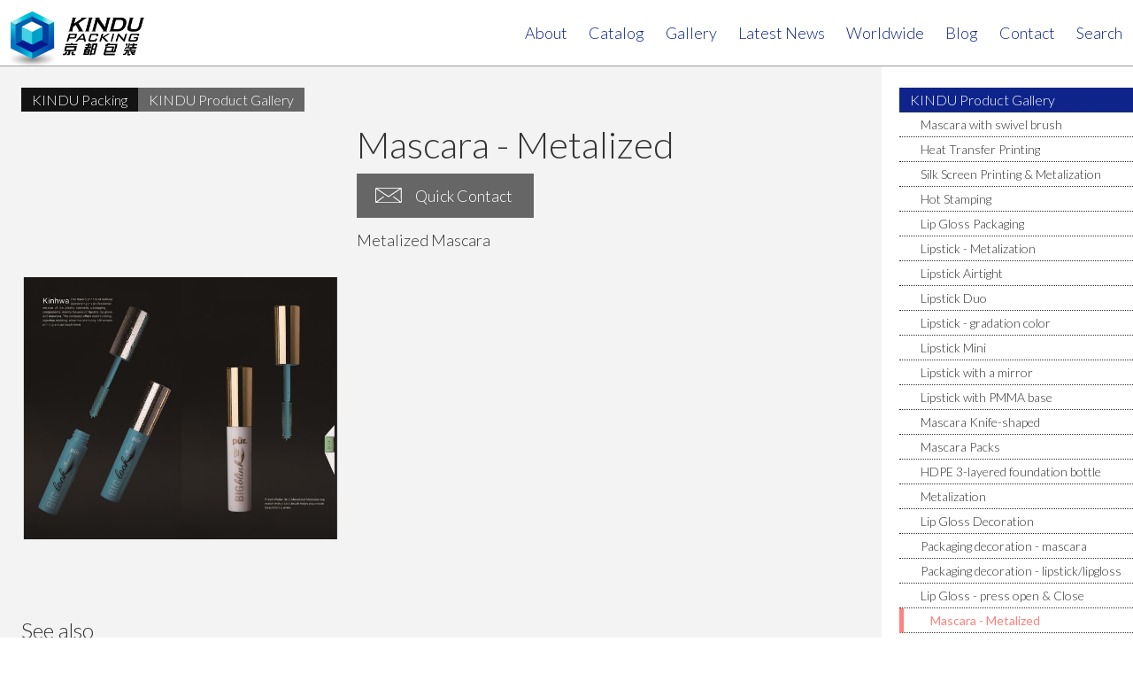

--- FILE ---
content_type: text/html; charset=utf-8
request_url: https://www.kindupacking.com/en/portals/kindupacking/assets/11419771/mascara-metalized/
body_size: 7718
content:

<!DOCTYPE html>
<html lang="en">
  <head><meta charset="utf-8" /><title>
	Mascara - Metalized - Images Folder - KINDU Packing
</title><meta property="og:image" content="https://www.kindupacking.com/Up/Comp/2051/11330948/11419771-XTBWXDWR/i//thumb/15-16.jpg" />
<meta property="og:title" content="Mascara - Metalized - Images Folder - KINDU Packing" />
<meta property="og:url" content="https://www.kindupacking.com/en/portals/kindupacking/assets/11419771/mascara-metalized/" />

<meta name="description" content="Metalized Mascara KINDU Packing" />
<meta name="keywords" content="" />
<meta name="Version" content="555.0" /><meta name="Generator" content="WebPac Online Software" />
<meta name="viewport" content="width=device-width, initial-scale=1.0, user-scalable=no" /> 
<meta name="theme-color" content="#673873" /><meta name="msapplication-TileColor" content="#FFFFFF" />
<meta name="msapplication-TileImage" content="/icons/favicon-144.png" *="">

<script src="//www.webpackaging.com/webpac_content/global/javascript/dist/jquery-latest.min.js"></script>
<script src="//www.webpackaging.com/webpac_content/global/javascript/dist/jquery-migrate-latest.min.js"></script>



<script type="text/javascript">

var _default = { SitePath : "//www.webpackaging.com", FilePath : "//www.webpackaging.com/webpac_content", LogPath : "//www.webpackaging.com/ajax/log/", Speed : 150, CookieMessage : "Cookies help us deliver our services. By using our services, you agree to our use of cookies.", Workflow : { Percentage : 0, Message : "This is a test message for the workflow system", Color : "#29a7df" } }, _languages = { en : { id : 1, value : "English" }, es : { id : 2, value : "Español" }, fr : { id : 3, value : "Français" }, de : { id : 4, value : "Deutsche" }, it : { id : 5, value : " Italiano" }, cn : { id : 6, value : "漢語" }, nl : { id : 7, value : "Nederlands" }, pt : { id : 8, value : "Português" }, ko : { id : 9, value : "한국의" } , ja : { id : 10, value : "日本人" }, ar : { id : 12, value : "العربية" }, he : { id : 13, value : "עברית" } };

</script>


<script src="//www.webpackaging.com/webpac_content/global/javascript/jquery.nestable.js"></script>
<script src="//www.webpackaging.com/webpac_content/global/javascript/ordering.js"></script>


<link rel='stylesheet' type='text/css'  href='//www.webpackaging.com/webpac_content/global/styles/studio-3d3.css?555.0' />

<!--<link rel="stylesheet" type="text/css" href="//www.webpackaging.com/webpac_content/global/javascript/dist/fancybox/jquery.fancybox-1.3.4.css" />
<script type="text/javascript" src="//www.webpackaging.com/webpac_content/global/javascript/dist/fancybox/jquery.fancybox-1.3.4.js"></script>-->
<link rel="stylesheet" type="text/css" href="//www.webpackaging.com/webpac_content/global/javascript/dist/fancybox-latest.css" />
<script type="text/javascript" src="//www.webpackaging.com/webpac_content/global/javascript/dist/fancybox-latest.js"></script>

<script type="text/javascript" src="//www.webpackaging.com/webpac_content/global/javascript/dist/fancybox-adapter.js?555.0"></script>
<link rel="stylesheet" type="text/css" href="//www.webpackaging.com/webpac_content/global/styles/assets.css?555.0" />
<script type="text/javascript" src="//www.webpackaging.com/webpac_content/global/javascript/view-edit.js"></script>

<!-- AssetHeader -->

<!-- AssetHeader -->

<!-- Contact API headers -->


        <script type="text/javascript">

            var contactCaptchaWidget;
            var captchaOnloadCallback = function () {

             contactCaptchaWidget = grecaptcha.render('captcha-container', {
                    'sitekey' : '6LebZR4UAAAAAGAyIVUQzfzAiPP90G4PARy0jz-6'
                });
            };

        </script>

<style>
    #contact .button.right
    {
        padding-left: 18px;
    }
    #contact .cloudprivacy-checkbox
    {
       
        margin-bottom: 16px;
    }
</style>



<script type="text/javascript">

    $(document).ready(function () {

        


        

        $(document).on('submit','#contact:not(.mini-contact)', function (event) {

            console.log('Contact form submit');

                event.preventDefault();
                var miniContact = $(this).hasClass('mini-contact');
                var unregistered = $(this).hasClass('unregistered');
                if (miniContact && unregistered) {

                    if (step == 0) {

                        step++;

                        var steps = $('.step');
                        if (steps) {

                            steps.each(function () {

                                var _step = parseInt($(this).attr('data-step'));
                                if (_step == step) {
                                    $(this).show();

                                    var required = $('.required');
                                    if (required) {

                                        required.each(function () {

                                            $(this).attr('required', 'required');

                                        });

                                    }



                                }
                                else {
                                    $(this).hide();
                                }



                            });



                        }


                    }
                    else {

                        sendForm(miniContact);
                    }


                }
                else {

                   

                    sendForm(miniContact);

                }

                });

        

    function sendForm(miniContact) {

        var form = $('#contact');

        if (form) {

            console.log('Contact form exists');

            var accept = $('.accept');
            if (accept) {

                console.log('Accept exists');

                if (accept.prop("checked")) {

                    console.log('Accept checked');

                    var content = form.serialize();

                    console.log('content: ' + content);

                        

                    if (grecaptcha) {
                        console.log('grecaptcha is ready');

                        var received = grecaptcha.getResponse(contactCaptchaWidget);
                        console.log('received: ' + received);
                        if (received) {

                            $.ajax({
                                method: "POST",
                                url: "https://www.webpackaging.com/api/messages/captcha",
                                data: 'g-recaptcha-response=' + received,
                                dataType: 'json'


                            }).done(function (cdata, ctextStatus, cjqXHR) {

                                console.log('Status code: ' + cjqXHR.status);

                                var sent = false;

                                if (cjqXHR.status == 200) {

                                    if (cdata.valid) {

                                        $.ajax({
                                            method: "POST",
                                            url: "https://www.webpackaging.com/api/messages/companies/2051",
                                            data: content,
                                            dataType: 'json'


                                        }).done(function (data, textStatus, jqXHR) {

                                            console.log('Status code: ' + jqXHR.status);

                                            var sent = false;

                                            if (jqXHR.status == 200) {

                                                if (data.id) {

                                                    if (data.id !== null) {
                                                        sent = true;

                                                        if (miniContact) {

                                                            var sendResult = $('.sendResult');
                                                            if (sendResult) {

                                                                form.hide();
                                                                sendResult.show();

                                                                var miniTitle = $('.miniTitle');
                                                                if (miniTitle) {
                                                                    miniTitle.hide();
                                                                }
                                                            }
                                                        }
                                                        else {
                                                            alert('Your message has been sent'); //window.location.href = './sent-message'
                                                        }
                                                    }

                                                }


                                            }

                                            if (!sent) {

                                                alert('Unable to send message.');

                                            }


                                        }).fail(function (jqXHR, textStatus, errorThrown) {

                                            console.log('Error ' + jqXHR.status + ' ' + textStatus + ' ' + errorThrown);
                                        });




                                    }
                                    else {
                                        alert('Invalid captcha');
                                    }

                                }




                            }).fail(function (cjqXHR, ctextStatus, cerrorThrown) {

                                console.log('Error ' + cjqXHR.status + ' ' + ctextStatus + ' ' + cerrorThrown);
                            });



                        }
                        else {
                            alert('Invalid captcha response');
                        }


                    }
                    else {
                        alert('Invalid captcha object');
                    }


                            








                }
                else {

                    var acceptAlert = $('.accept-alert');
                    if (acceptAlert) {
                        acceptAlert.show();
                    }
                    

                }

            }


        }

    }


        

       
        


         


    });

</script>



            

<!-- Contact API headers --> 

<link rel="stylesheet" type="text/css" href="https://www.kindupacking.com/Up/Comp/2051/Portal/custom-portal.css?282" /><script type="text/javascript" src="https://www.kindupacking.com/Up/Comp/2051/Portal/custom-scripts.js?282" ></script>
    <link rel="apple-touch-icon" sizes="57x57" href="/Up/Comp/2051/Portal/img/icons/favicons_plantilla57x57.png">
<link rel="apple-touch-icon" sizes="60x60" href="/Up/Comp/2051/Portal/img/icons/favicons_plantilla60x60.png">
<link rel="apple-touch-icon" sizes="72x72" href="/Up/Comp/2051/Portal/img/icons/favicons_plantilla72x72.png">
<link rel="apple-touch-icon" sizes="76x76" href="/Up/Comp/2051/Portal/img/icons/favicons_plantilla76x76.png">
<link rel="apple-touch-icon" sizes="114x114" href="/Up/Comp/2051/Portal/img/icons/favicons_plantilla114x114.png">
<link rel="apple-touch-icon" sizes="120x120" href="/Up/Comp/2051/Portal/img/icons/favicons_plantilla120x120.png">
<link rel="apple-touch-icon" sizes="144x144" href="/Up/Comp/2051/Portal/img/icons/favicons_plantilla144x144.png">
<link rel="apple-touch-icon" sizes="152x152" href="/Up/Comp/2051/Portal/img/icons/favicons_plantilla152x152.png">
<link rel="apple-touch-icon" sizes="180x180" href="/Up/Comp/2051/Portal/img/icons/favicons_plantilla180x180.png">
<link rel="icon" type="image/png" sizes="192x192"  href="/Up/Comp/2051/Portal/img/icons/favicons_plantilla192x192.png">
<link rel="icon" type="image/png" sizes="32x32" href="/Up/Comp/2051/Portal/img/icons/favicons_plantilla32x32.png">
<link rel="icon" type="image/png" sizes="96x96" href="/Up/Comp/2051/Portal/img/icons/favicons_plantilla96x96.png">
<link rel="icon" type="image/png" sizes="16x16" href="/Up/Comp/2051/Portal/img/icons/favicons_plantilla16x16.png">

<meta name="msapplication-TileColor" content="#ffffff">
<meta name="msapplication-TileImage" content="/ms-icon-144x144.png">
<meta name="theme-color" content="#ffffff">

<meta name="msapplication-square150x150logo" content="/Up/Comp/2051/Portal/img/icons/logo150x150.png">
<meta name="msapplication-square310x310logo" content="/Up/Comp/2051/Portal/img/icons/logo310x310.png">
<meta name="msapplication-square70x70logo" content="/Up/Comp/2051/Portal/img/icons/apple-touch-icon-70.png">
<meta name="msapplication-wide310x150logo" content="/Up/Comp/2051/Portal/img/icons/logo310x150.png">

<link rel="icon" type="image/ico" href="favicons_plantilla16x16.ico" />

<link rel="stylesheet" href="//www.webpackaging.com/webpac_content/global/styles/print.css" type="text/css" media="print" />

<link rel="stylesheet" href="//www.webpackaging.com/Up/Comp/2051/portal/css/print.css" type="text/css" media="print" />

<link rel="stylesheet" href="//www.webpackaging.com/Up/Comp/2051/portal/portal-site-3d-base.css" type="text/css" />



<link rel="stylesheet" type="text/css" href="//www.webpackaging.com/webpac_content/global/styles/jquery.minicolors.css" />

<script src="//www.webpackaging.com/webpac_content/global/javascript/dist/jquery.minicolors.min.js"></script>


<!-- Chat tag disabled -->
<script> var portalUsers = []; </script></head>
  <body  id="kindupacking"  class='mascara-metalized protected-portal mascara---metalized images-folder level-2  lang-1' data-id='11419771' data-appid='11330948'>	
	
        
<!-- Chat tag disabled -->

      

	
	  
	<div id="wrapper">
	
		<div id="overlay"></div>


<header id="header"/>




 <!--No catalogue mode-->
      <div class="container clear">

		<a class="logo tiny left" href='https://www.kindupacking.com/'>

			<img src="https://www.kindupacking.com/up/comp/2051/main-logo.png" alt="KINDU Packing" />

		</a>

		<div class="nav-bar right">
			<ul class="clear">
				<li id="trigger-main-nav" class="mobile">
					

<img src="/webpac_content/global/images/icons/svg/menu-dots.svg" alt="" />


				</li>

				<li class="tool-icon">
					<a class="portal_background"  href="https://www.kindupacking.com">

<img class="logo-svg portal_background" src="/webpac_content/global/images/icons/svg/return-arrow.svg" alt="" />					</a>
				</li>
			
				<li class="avatar"><a class="logged_off" href="/en/user-logon/"><img src="/webpac_content/global/images/icons/svg/user.svg" alt="User" /></a></li>	
			</ul> 
		</div> 

	</div>

       
	<div class="submenu submenu-nav">

		<a id="toggle-nav" class="mobile mobile-nav-icon" class="mobile" href="#">
	  		<span class="lines"></span> 
	  	</a>



		<div class="topName clear"><a class="name" href="https://www.kindupacking.com/"> 			
			<h2>KINDU Packing</h2></a>


</div>



	</div>

       <!--new position for the nav-main-->
       <nav id="nav-main" class="nav-primary right">



			




			<ul class="common"><li><a href="/en/portals/kindupacking/assets/11669868/about/">About</a></li><li><a href="/en/portals/kindupacking/assets/11263937/kindu-product-catalogue/">Catalog</a></li><li><a class="selected" href="/en/portals/kindupacking/assets/11330948/kindu-product-gallery/">Gallery</a></li><li><a href="/en/portals/kindupacking/assets/11274195/kindu-packings-news-announcements/">Latest News</a></li><li><a href="/en/portals/kindupacking/assets/11159131/kindu-worldwide/">Worldwide</a></li><li><a href="/en/portals/kindupacking/assets/11668044/kindus-travel-blog/">Blog</a></li><li><a href="/en/portals/kindupacking/contact/">contact</a></li><li><a href="/en/portals/kindupacking/search/">search</a></li></ul>			
	</nav>









</header>




		
		<section id="main" class="standard-page no-aside">
			
			<div class="container">
				
				<div class="row clear">


					<div class="col-x3-1 mobile-tooltip tooltip left">
						<div class="container"><div class="supplier-info">
	<ul>
		







		<li class="supplier-contact">
			<a href='https://www.kindupacking.com/contact/' class="contactSupplier">
				<img src="//www.webpackaging.com/webpac_content/global/images/icons/email.svg" alt="" />
				<span>contact</span>
			</a>
		</li>







	</ul>
</div>

<ul class="tree "><li class="uid-11330948 tid-4"><img width='26' height='26' src='https://www.kindupacking.com/webpac_content/global/images/packbase/types/4.svg' alt="" /><a href='https://www.kindupacking.com/en/portals/kindupacking/assets/11330948/kindu-product-gallery/'>KINDU Product Gallery</a><ul class="tree "><li class="uid-11602376 tid-23"><img width='26' height='26' src='https://www.kindupacking.com/webpac_content/global/images/packbase/types/23.svg' alt="" /><a href='https://www.kindupacking.com/en/portals/kindupacking/assets/11602376/mascara-with-swivel-brush/'>Mascara with swivel brush</a></li><li class="uid-11617008 tid-23"><img width='26' height='26' src='https://www.kindupacking.com/webpac_content/global/images/packbase/types/23.svg' alt="" /><a href='https://www.kindupacking.com/en/portals/kindupacking/assets/11617008/heat-transfer-printing/'>Heat Transfer Printing</a></li><li class="uid-11616317 tid-23"><img width='26' height='26' src='https://www.kindupacking.com/webpac_content/global/images/packbase/types/23.svg' alt="" /><a href='https://www.kindupacking.com/en/portals/kindupacking/assets/11616317/silk-screen-printing-metalization/'>Silk Screen Printing & Metalization</a></li><li class="uid-11617010 tid-23"><img width='26' height='26' src='https://www.kindupacking.com/webpac_content/global/images/packbase/types/23.svg' alt="" /><a href='https://www.kindupacking.com/en/portals/kindupacking/assets/11617010/hot-stamping/'>Hot Stamping</a></li><li class="uid-11602360 tid-23"><img width='26' height='26' src='https://www.kindupacking.com/webpac_content/global/images/packbase/types/23.svg' alt="" /><a href='https://www.kindupacking.com/en/portals/kindupacking/assets/11602360/lip-gloss-packaging/'>Lip Gloss Packaging</a></li><li class="uid-11602374 tid-23"><img width='26' height='26' src='https://www.kindupacking.com/webpac_content/global/images/packbase/types/23.svg' alt="" /><a href='https://www.kindupacking.com/en/portals/kindupacking/assets/11602374/lipstick-metalization/'>Lipstick - Metalization</a></li><li class="uid-11602372 tid-23"><img width='26' height='26' src='https://www.kindupacking.com/webpac_content/global/images/packbase/types/23.svg' alt="" /><a href='https://www.kindupacking.com/en/portals/kindupacking/assets/11602372/lipstick-airtight/'>Lipstick Airtight</a></li><li class="uid-11602366 tid-23"><img width='26' height='26' src='https://www.kindupacking.com/webpac_content/global/images/packbase/types/23.svg' alt="" /><a href='https://www.kindupacking.com/en/portals/kindupacking/assets/11602366/lipstick-duo/'>Lipstick Duo</a></li><li class="uid-11602362 tid-23"><img width='26' height='26' src='https://www.kindupacking.com/webpac_content/global/images/packbase/types/23.svg' alt="" /><a href='https://www.kindupacking.com/en/portals/kindupacking/assets/11602362/lipstick-gradation-color/'>Lipstick - gradation color</a></li><li class="uid-11602367 tid-23"><img width='26' height='26' src='https://www.kindupacking.com/webpac_content/global/images/packbase/types/23.svg' alt="" /><a href='https://www.kindupacking.com/en/portals/kindupacking/assets/11602367/lipstick-mini/'>Lipstick Mini</a></li><li class="uid-11419769 tid-23"><img width='26' height='26' src='https://www.kindupacking.com/webpac_content/global/images/packbase/types/23.svg' alt="" /><a href='https://www.kindupacking.com/en/portals/kindupacking/assets/11419769/lipstick-with-a-mirror/'>Lipstick with a mirror</a></li><li class="uid-11602371 tid-23"><img width='26' height='26' src='https://www.kindupacking.com/webpac_content/global/images/packbase/types/23.svg' alt="" /><a href='https://www.kindupacking.com/en/portals/kindupacking/assets/11602371/lipstick-with-pmma-base/'>Lipstick with PMMA base</a></li><li class="uid-11419770 tid-23"><img width='26' height='26' src='https://www.kindupacking.com/webpac_content/global/images/packbase/types/23.svg' alt="" /><a href='https://www.kindupacking.com/en/portals/kindupacking/assets/11419770/mascara-knife-shaped/'>Mascara Knife-shaped</a></li><li class="uid-11410912 tid-23"><img width='26' height='26' src='https://www.kindupacking.com/webpac_content/global/images/packbase/types/23.svg' alt="" /><a href='https://www.kindupacking.com/en/portals/kindupacking/assets/11410912/mascara-packs/'>Mascara Packs</a></li><li class="uid-11419768 tid-23"><img width='26' height='26' src='https://www.kindupacking.com/webpac_content/global/images/packbase/types/23.svg' alt="" /><a href='https://www.kindupacking.com/en/portals/kindupacking/assets/11419768/hdpe-3-layered-foundation-bottle/'>HDPE 3-layered foundation bottle</a></li><li class="uid-11330949 tid-23"><img width='26' height='26' src='https://www.kindupacking.com/webpac_content/global/images/packbase/types/23.svg' alt="" /><a href='https://www.kindupacking.com/en/portals/kindupacking/assets/11330949/metalization/'>Metalization</a></li><li class="uid-11410904 tid-23"><img width='26' height='26' src='https://www.kindupacking.com/webpac_content/global/images/packbase/types/23.svg' alt="" /><a href='https://www.kindupacking.com/en/portals/kindupacking/assets/11410904/lip-gloss-decoration/'>Lip Gloss Decoration</a></li><li class="uid-11410905 tid-23"><img width='26' height='26' src='https://www.kindupacking.com/webpac_content/global/images/packbase/types/23.svg' alt="" /><a href='https://www.kindupacking.com/en/portals/kindupacking/assets/11410905/packaging-decoration-mascara/'>Packaging decoration - mascara</a></li><li class="uid-11410908 tid-23"><img width='26' height='26' src='https://www.kindupacking.com/webpac_content/global/images/packbase/types/23.svg' alt="" /><a href='https://www.kindupacking.com/en/portals/kindupacking/assets/11410908/packaging-decoration-lipsticklipgloss/'>Packaging decoration - lipstick/lipgloss</a></li><li class="uid-11410913 tid-23"><img width='26' height='26' src='https://www.kindupacking.com/webpac_content/global/images/packbase/types/23.svg' alt="" /><a href='https://www.kindupacking.com/en/portals/kindupacking/assets/11410913/lip-gloss-press-open-close/'>Lip Gloss - press open & Close</a></li><li class="uid-11419771 tid-23"><img width='26' height='26' src='https://www.kindupacking.com/webpac_content/global/images/packbase/types/23.svg' alt="" /><strong><a href='https://www.kindupacking.com/en/portals/kindupacking/assets/11419771/mascara-metalized/'>Mascara - Metalized</a></strong></li><li class="uid-13703608 tid-23"><img width='26' height='26' src='https://www.kindupacking.com/webpac_content/global/images/packbase/types/23.svg' alt="" /><a href='https://www.kindupacking.com/en/portals/kindupacking/assets/13703608/kindu-packing-cosmetic-containers/'>Kindu Packing Cosmetic Containers</a></li></ul></li></ul><ul class="tree  noExpand"><li class="sec0"><h4>Public</h4></li><li class="uid-11680126 tid-9"><img width='26' height='26' src='https://www.kindupacking.com/webpac_content/global/images/packbase/types/9.svg' alt="" /><a href='https://www.kindupacking.com/en/portals/kindupacking/assets/11680126/kindu-packing-brochures/'>KINDU Packing Brochures</a></li><li class="uid-12743079 tid-9"><img width='26' height='26' src='https://www.kindupacking.com/webpac_content/global/images/packbase/types/9.svg' alt="" /><a href='https://www.kindupacking.com/en/portals/kindupacking/assets/12743079/kindu-packing-certificates/'>KINDU Packing Certificates</a></li><li class="uid-11274195 tid-6"><img width='26' height='26' src='https://www.kindupacking.com/webpac_content/global/images/packbase/types/6.svg' alt="" /><a href='https://www.kindupacking.com/en/portals/kindupacking/assets/11274195/kindu-packings-news-announcements/'>KINDU Packing's News & Announcements</a></li><li class="uid-11263937 tid-2"><img width='26' height='26' src='https://www.kindupacking.com/webpac_content/global/images/packbase/types/2.svg' alt="" /><a href='https://www.kindupacking.com/en/portals/kindupacking/assets/11263937/kindu-product-catalogue/'>KINDU Product Catalogue</a></li><li class="uid-11330948 tid-4"><img width='26' height='26' src='https://www.kindupacking.com/webpac_content/global/images/packbase/types/4.svg' alt="" /><a href='https://www.kindupacking.com/en/portals/kindupacking/assets/11330948/kindu-product-gallery/'>KINDU Product Gallery</a></li><li class="uid-11159131 tid-1"><img width='26' height='26' src='https://www.kindupacking.com/webpac_content/global/images/packbase/types/1.svg' alt="" /><a href='https://www.kindupacking.com/en/portals/kindupacking/assets/11159131/kindu-worldwide/'>KINDU Worldwide</a></li><li class="uid-11668044 tid-75"><img width='26' height='26' src='https://www.kindupacking.com/webpac_content/global/images/packbase/types/75.svg' alt="" /><a href='https://www.kindupacking.com/en/portals/kindupacking/assets/11668044/kindus-travel-blog/'>KINDU's Travel Blog</a></li><li class="sec-10"><h4>Portal</h4></li><li class="uid-12085998 tid-9"><img width='26' height='26' src='https://www.kindupacking.com/webpac_content/global/images/packbase/types/9.svg' alt="" /><a href='https://www.kindupacking.com/en/portals/kindupacking/assets/12085998/environmental-information-disclosure/'>Environmental Information Disclosure</a></li></ul>
</div>
					</div>


					<div class="col-x3-2 content left">
						<div class="container"><div><div><div class="breadcrumbs"><ul itemscope itemtype="http://schema.org/BreadcrumbList"><li itemprop="itemListElement" itemscope itemtype="http://schema.org/ListItem"><a itemprop="item" href='https://www.kindupacking.com/en/portals/kindupacking'><span itemprop="name">KINDU Packing</span></a><meta itemprop="position" content="1" /></li><li itemprop="itemListElement" itemscope itemtype="http://schema.org/ListItem"><a itemprop="item" href='https://www.kindupacking.com/en/portals/kindupacking/assets/11330948/kindu-product-gallery/'><span itemprop="name">KINDU Product Gallery</span></a><meta itemprop="position" content="2" /></li></ul></div><div class="buttons_line ed-0 at-23"><div class="first_line at-23"><div class="left"><h1 class="assetsTitle at-23 aid-11419771" itemprop="name">Mascara - Metalized</h1></div><div class="right"><a href='https://www.kindupacking.com/en/portals/kindupacking/contact/mini-contact/?source=https://www.kindupacking.com/en/portals/kindupacking/assets/11419771/mascara-metalized/' class='button miniContact'>Quick Contact</a></div></div></div><div id="asset" class="asset-full ed-0 asset-23 st-0 firstAsset"><div class="asset-article clear"><div class="right width40"><div class="container"><div class="asset-gallery"><button class="gallery-close gallery-action"></button><div itemprop="image" itemscope itemtype="https://schema.org/ImageObject" class="asset-exhibitor"><button class="gallery-next gallery-action"></button><button class="gallery-prev gallery-action"></button><span class="asset-gallery-image image-preview image-background" data-image="https://www.kindupacking.com/Up/Comp/2051/11330948/11419771-XTBWXDWR/i/main/15-16.jpg"><img alt='Mascara - Metalized' class="image" src="https://www.kindupacking.com/Up/Comp/2051/11330948/11419771-XTBWXDWR/i/prev/15-16.jpg" /><img src="/webpac_content/global/images/bg/placeholder50x50.png" alt="" /></span><meta itemprop="url" content="https://www.kindupacking.com/Up/Comp/2051/11330948/11419771-XTBWXDWR/i/prev/15-16.jpg"><meta itemprop="width" content="700"><meta itemprop="height" content="585"></div></div></div></div><ul class="packtags-list clear"><li class='packtag-id-2' ><p>Beauty, Personal Care</p></li><li class='packtag-id-2' ><p>Cosmetics</p></li><li class='packtag-id-2' ><p>Make Up</p></li><li class='packtag-id-2' ><p>Eyes</p></li><li class='packtag-id-3' ><p>Primary Packaging</p></li><li class='packtag-id-3' ><p>Cosmetic Components</p></li><li class='packtag-id-3' ><p>Mascara Packs</p></li><li class='packtag-id-6' ><p>Packaging Decoration</p></li><li class='packtag-id-6' ><p>Metallization</p></li></ul><div class="asset-description" itemprop="description"><p>Metalized Mascara</p></div><div class="asset-contact "></div></div><div>
<div id="SiblingList"" class="async-load container content_slider_m"></div>
<script>
    document.addEventListener("DOMContentLoaded", async function () {
        var  url = "https://www.kindupacking.com/ajax/siblinglist/?trace=false&pb=11419771";
        //console.log("LOADED LATER");
        //window.setTimeout(1000000000000000);

        //document.getElementById("SiblingList")/*.parentNode*/.innerHTML = "PLACEHOLDER 2";
        
        try {
            const response = await fetch(url);

            if (!response.ok) {
                throw new Error(`Response status: ${response.status}`);
            }

            const text = await response.text();

            const parser = new DOMParser();

            const html = parser.parseFromString(text, "text/html");
            //console.log("HTML: " + html.querySelector('body').innerHTML);
            document.getElementById("SiblingList").parentNode.innerHTML = html.querySelector('body').innerHTML;
        } catch (error) {
            console.error(error.message);
        }

    });
</script></div></div></div><div class="bar"><ul><li>Stella Chen</li><li>Images Folder</li><li>English</li><li>Created 08 Dec 2016</li><li>Modified 04 Nov 2022</li><li>Hits 4272</li></ul></div></div>


</div>
					</div>

					<div class="col-x3-3 mobile-tooltip tooltip right slider_m">
						<div class="container content_slider_m"><!--ORIGINALLY PackbaseView with Display=RightSelector-->

<div id="AssetBlock3"" class="async-load container content_slider_m"></div>
<script>
    document.addEventListener("DOMContentLoaded", async function () {
        var  url = "https://www.kindupacking.com/ajax/packbaseview/?trace=false&display=RightSelector&pb=11419771";
        //console.log("LOADED LATER");
        //window.setTimeout(1000000000000000);

        //document.getElementById("AssetBlock3")/*.parentNode*/.innerHTML = "PLACEHOLDER 2";
        
        try {
            const response = await fetch(url);

            if (!response.ok) {
                throw new Error(`Response status: ${response.status}`);
            }

            const text = await response.text();

            const parser = new DOMParser();

            const html = parser.parseFromString(text, "text/html");
            //console.log("HTML: " + html.querySelector('body').innerHTML);
            document.getElementById("AssetBlock3").parentNode.innerHTML = html.querySelector('body').innerHTML;
        } catch (error) {
            console.error(error.message);
        }

    });
</script></div>
					</div>


				</div>
				
			</div>
			
		</section>
		
	</div>
	  
	<div id="notification-area" class="message-box message-box-fixed"></div>
	  

<!-- SubdomainPortalFooter Alternative -->
    
<!-- SubdomainPortal -->
        
<!-- CatalogMode Alternative -->
            <footer id="footer" class="bg-solid portal_background" ></footer>
            


    




<!-- Scripts block -->








<!-- End Scripts block -->







<!-- Subdomain Portal Append Body -->
    <!-- APPEND BODY -->
<div class="footer_home">
<a href="/en/portals/kindupacking/assets/11263937/kindu-product-catalogue/"><div class="photo1"><h2>Catalog</h2><div class="black_shadow"></div></div></a>
<a href="/en/portals/kindupacking/assets/11330948/kindu-product-gallery/"><div class="photo1"><h2>Gallery</h2><div class="black_shadow"></div></div></a>
<a href="/en/portals/kindupacking/assets/11159131/kindu-worldwide/"><div class="photo3"><h2>Worldwide</h2><div class="black_shadow"></div></div></a>
<a href="/en/portals/kindupacking/assets/11274195/kindus-latest-news/"><div class="photo4"><h2>Lastest News</h2><div class="black_shadow"></div></div></a>
</div>




  </body>


</html>

--- FILE ---
content_type: text/html; charset=utf-8
request_url: https://www.kindupacking.com/ajax/siblinglist/?trace=false&pb=11419771
body_size: 2500
content:
<div class="asset-siblings"><h4>See also</h4><div><article class="entry clear tid-23"><div class="entry-left left"><a href="https://www.kindupacking.com/en/portals/kindupacking/assets/11602376/mascara-with-swivel-brush/"><img  alt='' class="entry-thumb" src="https://www.kindupacking.com/Up/Comp/2051/11330948/11602376-CHBBWJGO/i/thumb/new patent--swivel brush.jpg" /></a></div><div class="entry-right right"><a href="https://www.kindupacking.com/en/portals/kindupacking/assets/11602376/mascara-with-swivel-brush/"><h3 class="entry-title title2">Mascara with swivel brush</h3><p class="entry-description">A new patented design by Kindu Packing has just been launched. This is a mascara packaging with swivel brush.</p></a></div></article><article class="entry clear tid-23"><div class="entry-left left"><a href="https://www.kindupacking.com/en/portals/kindupacking/assets/11617008/heat-transfer-printing/"><img  alt='' class="entry-thumb" src="https://www.kindupacking.com/Up/Comp/2051/11330948/11617008-OORHPMSE/i/thumb/热转印 20170606套装1-1-2.9591.jpg" /></a></div><div class="entry-right right"><a href="https://www.kindupacking.com/en/portals/kindupacking/assets/11617008/heat-transfer-printing/"><h3 class="entry-title title2">Heat Transfer Printing</h3><p class="entry-description">Heat Transfer Printing is one of the most delicate decoration for cosmetic packaging that allows pre-printed, multi-colored design to be transferred directly onto packaging component in a single process.</p></a></div></article><article class="entry clear tid-23"><div class="entry-left left"><a href="https://www.kindupacking.com/en/portals/kindupacking/assets/11616317/silk-screen-printing-metalization/"><img  alt='' class="entry-thumb" src="https://www.kindupacking.com/Up/Comp/2051/11330948/11616317-EQTQOSQK/i/thumb/丝印  20170621-表面处理-ZH-m0051.9727.jpg" /></a></div><div class="entry-right right"><a href="https://www.kindupacking.com/en/portals/kindupacking/assets/11616317/silk-screen-printing-metalization/"><h3 class="entry-title title2">Silk Screen Printing & Metalization</h3><p class="entry-description">Kinhwa Plastic combine, Silk Screen Printing with Metalization to enhance brand image with a more appealing visual impact</p></a></div></article><article class="entry clear tid-23"><div class="entry-left left"><a href="https://www.kindupacking.com/en/portals/kindupacking/assets/11617010/hot-stamping/"><img  alt='' class="entry-thumb" src="https://www.kindupacking.com/Up/Comp/2051/11330948/11617010-BLAIEPCW/i/thumb/烫金 20170606套装1-2.9648.jpg" /></a></div><div class="entry-right right"><a href="https://www.kindupacking.com/en/portals/kindupacking/assets/11617010/hot-stamping/"><h3 class="entry-title title2">Hot Stamping</h3><p class="entry-description">Hot Stamping is a rather cost-effective decoration process for branding company's desirable packaging design.</p></a></div></article><article class="entry clear tid-23"><div class="entry-left left"><a href="https://www.kindupacking.com/en/portals/kindupacking/assets/11602360/lip-gloss-packaging/"><img  alt='' class="entry-thumb" src="https://www.kindupacking.com/Up/Comp/2051/11330948/11602360-SEQWUGNZ/i/thumb/Kindu-Packaging-Cosmetic-Packaging-LipglossPDF2022-pdf.png" /></a></div><div class="entry-right right"><a href="https://www.kindupacking.com/en/portals/kindupacking/assets/11602360/lip-gloss-packaging/"><h3 class="entry-title title2">Lip Gloss Packaging</h3><p class="entry-description">Lipgloss packaging solutions</p></a></div></article><article class="entry clear tid-23"><div class="entry-left left"><a href="https://www.kindupacking.com/en/portals/kindupacking/assets/11602374/lipstick-metalization/"><img  alt='' class="entry-thumb" src="https://www.kindupacking.com/Up/Comp/2051/11330948/11602374-LHRQNRLD/i/thumb/ZH-K0162.jpg" /></a></div><div class="entry-right right"><a href="https://www.kindupacking.com/en/portals/kindupacking/assets/11602374/lipstick-metalization/"><h3 class="entry-title title2">Lipstick - Metalization</h3><p class="entry-description">Lipstick packaging made of ABS is perfect for metalization in customized color</p></a></div></article><article class="entry clear tid-23"><div class="entry-left left"><a href="https://www.kindupacking.com/en/portals/kindupacking/assets/11602372/lipstick-airtight/"><img  alt='' class="entry-thumb" src="https://www.kindupacking.com/Up/Comp/2051/11330948/11602372-GYMBMYCD/i/thumb/ZH-K0175 airtight lipstick.jpg" /></a></div><div class="entry-right right"><a href="https://www.kindupacking.com/en/portals/kindupacking/assets/11602372/lipstick-airtight/"><h3 class="entry-title title2">Lipstick Airtight</h3><p class="entry-description">The lipstick packaging is made of ABS plastic, it is also an airtight packaging for delicate cosmetic product</p></a></div></article><article class="entry clear tid-23"><div class="entry-left left"><a href="https://www.kindupacking.com/en/portals/kindupacking/assets/11602366/lipstick-duo/"><img  alt='' class="entry-thumb" src="https://www.kindupacking.com/Up/Comp/2051/11330948/11602366-SFXZNLWP/i/thumb/ZH-K0174 double end lipstick.jpg" /></a></div><div class="entry-right right"><a href="https://www.kindupacking.com/en/portals/kindupacking/assets/11602366/lipstick-duo/"><h3 class="entry-title title2">Lipstick Duo</h3><p class="entry-description">Double-ended lipstick packaging (ref. ZH-K0174)</p></a></div></article><article class="entry clear tid-23"><div class="entry-left left"><a href="https://www.kindupacking.com/en/portals/kindupacking/assets/11602362/lipstick-gradation-color/"><img  alt='' class="entry-thumb" src="https://www.kindupacking.com/Up/Comp/2051/11330948/11602362-MUFLDKXO/i/thumb/ZH-K0166 (2).jpg" /></a></div><div class="entry-right right"><a href="https://www.kindupacking.com/en/portals/kindupacking/assets/11602362/lipstick-gradation-color/"><h3 class="entry-title title2">Lipstick - gradation color</h3><p class="entry-description">Lipstick packaging in metalized gradation color (ref. ZH-K0166)</p></a></div></article><article class="entry clear tid-23"><div class="entry-left left"><a href="https://www.kindupacking.com/en/portals/kindupacking/assets/11602367/lipstick-mini/"><img  alt='' class="entry-thumb" src="https://www.kindupacking.com/Up/Comp/2051/11330948/11602367-OJREXNTD/i/thumb/ZH-K0187 mini lipstick.jpg" /></a></div><div class="entry-right right"><a href="https://www.kindupacking.com/en/portals/kindupacking/assets/11602367/lipstick-mini/"><h3 class="entry-title title2">Lipstick Mini</h3><p class="entry-description">Mini lipstick packaging design</p></a></div></article><article class="entry clear tid-23"><div class="entry-left left"><a href="https://www.kindupacking.com/en/portals/kindupacking/assets/11419769/lipstick-with-a-mirror/"><img  alt='' class="entry-thumb" src="https://www.kindupacking.com/Up/Comp/2051/11330948/11419769-DZJGXJCN/i/thumb/ZH-K0128 kindu packaging.jpg" /></a></div><div class="entry-right right"><a href="https://www.kindupacking.com/en/portals/kindupacking/assets/11419769/lipstick-with-a-mirror/"><h3 class="entry-title title2">Lipstick with a mirror</h3><p class="entry-description">ZH-K0128, Lipstick with a mirror on top</p></a></div></article><article class="entry clear tid-23"><div class="entry-left left"><a href="https://www.kindupacking.com/en/portals/kindupacking/assets/11602371/lipstick-with-pmma-base/"><img  alt='' class="entry-thumb" src="https://www.kindupacking.com/Up/Comp/2051/11330948/11602371-PCRXYRJT/i/thumb/ZH-K0176 with transparent bottom.jpg" /></a></div><div class="entry-right right"><a href="https://www.kindupacking.com/en/portals/kindupacking/assets/11602371/lipstick-with-pmma-base/"><h3 class="entry-title title2">Lipstick with PMMA base</h3><p class="entry-description">With a chrystal PMMA base as part of the lipstick component, the entire design is an elevated packaging for cosmetic products.</p></a></div></article><article class="entry clear tid-23"><div class="entry-left left"><a href="https://www.kindupacking.com/en/portals/kindupacking/assets/11419770/mascara-knife-shaped/"><img  alt='' class="entry-thumb" src="https://www.kindupacking.com/Up/Comp/2051/11330948/11419770-USJVBVLU/i/thumb/Mascara-Knife-shaped-Images-Folder-KINDU-Packing.png" /></a></div><div class="entry-right right"><a href="https://www.kindupacking.com/en/portals/kindupacking/assets/11419770/mascara-knife-shaped/"><h3 class="entry-title title2">Mascara Knife-shaped</h3><p class="entry-description">Knife-shaped Mascara ZH-J0107 is composed of PETG bottle and ABS cap with multiple options of brush style available.</p></a></div></article><article class="entry clear tid-23"><div class="entry-left left"><a href="https://www.kindupacking.com/en/portals/kindupacking/assets/11410912/mascara-packs/"><img  alt='' class="entry-thumb" src="https://www.kindupacking.com/Up/Comp/2051/11330948/11410912-TFFKVCIM/i/thumb/Kindu-Packaging-CosmeticMascara-pdf.png" /></a></div><div class="entry-right right"><a href="https://www.kindupacking.com/en/portals/kindupacking/assets/11410912/mascara-packs/"><h3 class="entry-title title2">Mascara Packs</h3><p class="entry-description">Mascara Packaging Series</p></a></div></article><article class="entry clear tid-23"><div class="entry-left left"><a href="https://www.kindupacking.com/en/portals/kindupacking/assets/11419768/hdpe-3-layered-foundation-bottle/"><img  alt='' class="entry-thumb" src="https://www.kindupacking.com/Up/Comp/2051/11330948/11419768-JGRWHULN/i/thumb/JH-P610.jpg" /></a></div><div class="entry-right right"><a href="https://www.kindupacking.com/en/portals/kindupacking/assets/11419768/hdpe-3-layered-foundation-bottle/"><h3 class="entry-title title2">HDPE 3-layered foundation bottle</h3><p class="entry-description">Three-layer foundation bottle  JH-P0610 can better isolate the content and the outside world, such as ultraviolet rays etc., to ensure the stability of the contents inside.</p></a></div></article><article class="entry clear tid-23"><div class="entry-left left"><a href="https://www.kindupacking.com/en/portals/kindupacking/assets/11330949/metalization/"><img  alt='' class="entry-thumb" src="https://www.kindupacking.com/Up/Comp/2051/11330948/11330949-WSQBPPIQ/i/thumb/ZH-J0611﹜J0647.jpg.jpg" /></a></div><div class="entry-right right"><a href="https://www.kindupacking.com/en/portals/kindupacking/assets/11330949/metalization/"><h3 class="entry-title title2">Metalization</h3><p class="entry-description">Packaging Mascara - decorating plastic metalization</p></a></div></article><article class="entry clear tid-23"><div class="entry-left left"><a href="https://www.kindupacking.com/en/portals/kindupacking/assets/11410904/lip-gloss-decoration/"><img  alt='' class="entry-thumb" src="https://www.kindupacking.com/Up/Comp/2051/11330948/11410904-ZYWTNAWU/i/thumb/DSC_9075.JPG" /></a></div><div class="entry-right right"><a href="https://www.kindupacking.com/en/portals/kindupacking/assets/11410904/lip-gloss-decoration/"><h3 class="entry-title title2">Lip Gloss Decoration</h3><p class="entry-description">Metalization, hot stamping printing, silk screen printing, laser engraving</p></a></div></article><article class="entry clear tid-23"><div class="entry-left left"><a href="https://www.kindupacking.com/en/portals/kindupacking/assets/11410905/packaging-decoration-mascara/"><img  alt='' class="entry-thumb" src="https://www.kindupacking.com/Up/Comp/2051/11330948/11410905-QJCFBVRL/i/thumb/DSC_9079.JPG" /></a></div><div class="entry-right right"><a href="https://www.kindupacking.com/en/portals/kindupacking/assets/11410905/packaging-decoration-mascara/"><h3 class="entry-title title2">Packaging decoration - mascara</h3><p class="entry-description">Mascara--metalization, silk screen printing, hot stamping printing, debossed and embossed logo</p></a></div></article><article class="entry clear tid-23"><div class="entry-left left"><a href="https://www.kindupacking.com/en/portals/kindupacking/assets/11410908/packaging-decoration-lipsticklipgloss/"><img  alt='' class="entry-thumb" src="https://www.kindupacking.com/Up/Comp/2051/11330948/11410908-TVWERHXJ/i/thumb/DSC_9081.JPG" /></a></div><div class="entry-right right"><a href="https://www.kindupacking.com/en/portals/kindupacking/assets/11410908/packaging-decoration-lipsticklipgloss/"><h3 class="entry-title title2">Packaging decoration - lipstick/lipgloss</h3><p class="entry-description">Lipstick & Lip Gloss--hot stamping & silk screen printing</p></a></div></article><article class="entry clear tid-23"><div class="entry-left left"><a href="https://www.kindupacking.com/en/portals/kindupacking/assets/11410913/lip-gloss-press-open-close/"><img  alt='' class="entry-thumb" src="https://www.kindupacking.com/Up/Comp/2051/11330948/11410913-DLBUUWOW/i/thumb/7-8.jpg" /></a></div><div class="entry-right right"><a href="https://www.kindupacking.com/en/portals/kindupacking/assets/11410913/lip-gloss-press-open-close/"><h3 class="entry-title title2">Lip Gloss - press open & Close</h3><p class="entry-description">The ease of use packaging design provides a creative way of cosmetic product user experience.</p></a></div></article><article class="entry clear tid-23"><div class="entry-left left"><a href="https://www.kindupacking.com/en/portals/kindupacking/assets/13703608/kindu-packing-cosmetic-containers/"><img  alt='' class="entry-thumb" src="https://www.kindupacking.com/Up/Comp/2051/11330948/13703608-HTBACRDG/i/thumb/10.jpg" /></a></div><div class="entry-right right"><a href="https://www.kindupacking.com/en/portals/kindupacking/assets/13703608/kindu-packing-cosmetic-containers/"><h3 class="entry-title title2">Kindu Packing Cosmetic Containers</h3><p class="entry-description">Assortment of cosmetic containers ideal for face, lips, and eyes. Stand out with Kindu Packing!</p></a></div></article></div></div>

--- FILE ---
content_type: text/html; charset=utf-8
request_url: https://www.kindupacking.com/ajax/packbaseview/?trace=false&display=RightSelector&pb=11419771
body_size: 1338
content:
<!-- begin of right  --><article class='entry clear'><div class='smallnews_left left'><a   href='https://www.kindupacking.com/en/portals/kindupacking/assets/14318923/flocked-applicator-solutions-precision-cosmetic-components-etr001/' title='Flocked Applicator Solutions & Precision Cosmetic Components (ETR001)'><img alt='84' class='entry-thumb' src='https://www.kindupacking.com/Up/Comp/2051/11274195/14318923-LBWHJBYQ/i/thumb/ETR001.jpg' /></a></div><div class='smallnews_right right'><a  class="clear" href="https://www.kindupacking.com/en/portals/kindupacking/assets/14318923/flocked-applicator-solutions-precision-cosmetic-components-etr001/"><h1>Flocked Applicator Solutions & Precision Cosmetic Comp...</h1></a><a  href='https://www.kindupacking.com/en/portals/kindupacking/'><h2>KINDU Packing</h2></a></div></article><article class='entry clear'><div class='smallnews_left left'><a   href='https://www.kindupacking.com/en/portals/kindupacking/assets/14288383/kindu-packing-champions-sustainable-beauty-solutions/' title='Kindu Packing Champions Sustainable Beauty Solutions'><img alt='84' class='entry-thumb' src='https://www.kindupacking.com/Up/Comp/2051/11274195/14288383-LLUWWXJV/i/thumb/JH-G0907.jpg' /></a></div><div class='smallnews_right right'><a  class="clear" href="https://www.kindupacking.com/en/portals/kindupacking/assets/14288383/kindu-packing-champions-sustainable-beauty-solutions/"><h1>Kindu Packing Champions Sustainable Beauty Solutions</h1></a><a  href='https://www.kindupacking.com/en/portals/kindupacking/'><h2>KINDU Packing</h2></a></div></article><article class='entry clear'><div class='smallnews_left left'><a   href='https://www.kindupacking.com/en/portals/kindupacking/assets/14246258/discover-kindu-packings-innovative-range-of-tottle-bottles/' title='Discover Kindu Packings Innovative Range of Tottle Bottles'><img alt='30' class='entry-thumb' src='https://www.kindupacking.com/Up/Comp/2051/11274195/14246258-LPXYMOOO/i/thumb/JH-P0764.jpg' /></a></div><div class='smallnews_right right'><a  class="clear" href="https://www.kindupacking.com/en/portals/kindupacking/assets/14246258/discover-kindu-packings-innovative-range-of-tottle-bottles/"><h1>Discover Kindu Packing's Innovative Range of Tottle Bo...</h1></a><a  href='https://www.kindupacking.com/en/portals/kindupacking/'><h2>KINDU Packing</h2></a></div></article><article class='entry clear'><div class='smallnews_left left'><a   href='https://www.kindupacking.com/en/portals/kindupacking/assets/14222628/captivating-cosmetic-jars/' title='Captivating Cosmetic Jars'><img alt='84' class='entry-thumb' src='https://www.kindupacking.com/Up/Comp/2051/11274195/14222628-SWPQSFEO/i/thumb/50-ml-Refillable-Cosmetic-Jar-JH-G0908-Product-KINDU-Packing-11-11-2024_10_17_AM.png' /></a></div><div class='smallnews_right right'><a  class="clear" href="https://www.kindupacking.com/en/portals/kindupacking/assets/14222628/captivating-cosmetic-jars/"><h1>Captivating Cosmetic Jars</h1></a><a  href='https://www.kindupacking.com/en/portals/kindupacking/'><h2>KINDU Packing</h2></a></div></article><article class='entry clear'><div class='smallnews_left left'><a   href='https://www.kindupacking.com/en/portals/kindupacking/assets/14166187/mascara-container-cubical-zh-m0090/' title='Mascara Container Cubical (ZH-M0090)'><img alt='16' class='entry-thumb' src='https://www.kindupacking.com/Up/Comp/2051/11263937/14166187-GYLQQEYE/i/thumb/ZH-M0090.jpg' /></a></div><div class='smallnews_right right'><a  class="clear" href="https://www.kindupacking.com/en/portals/kindupacking/assets/14166187/mascara-container-cubical-zh-m0090/"><h1>Mascara Container Cubical (ZH-M0090)</h1></a><a  href='https://www.kindupacking.com/en/portals/kindupacking/'><h2>KINDU Packing</h2></a></div></article><article class='entry clear'><div class='smallnews_left left'><a   href='https://www.kindupacking.com/en/portals/kindupacking/assets/14160986/general-lip-gloss-round-zh-j0521/' title='General Lip Gloss Round (ZH-J0521)'><img alt='16' class='entry-thumb' src='https://www.kindupacking.com/Up/Comp/2051/11263937/14160986-QMNTZECP/i/thumb/ZH-J0521.jpg' /></a></div><div class='smallnews_right right'><a  class="clear" href="https://www.kindupacking.com/en/portals/kindupacking/assets/14160986/general-lip-gloss-round-zh-j0521/"><h1>General Lip Gloss Round (ZH-J0521)</h1></a><a  href='https://www.kindupacking.com/en/portals/kindupacking/'><h2>KINDU Packing</h2></a></div></article><article class='entry clear'><div class='smallnews_left left'><a   href='https://www.kindupacking.com/en/portals/kindupacking/assets/11624484/cubical-lip-gloss-pack-zh-j0249/' title='Cubical Lip Gloss Pack (ZH-J0249)'><img alt='16' class='entry-thumb' src='https://www.kindupacking.com/Up/Comp/2051/11263937/11624484-KKLZYETG/i/thumb/ZH-J0249.jpg' /></a></div><div class='smallnews_right right'><a  class="clear" href="https://www.kindupacking.com/en/portals/kindupacking/assets/11624484/cubical-lip-gloss-pack-zh-j0249/"><h1>Cubical Lip Gloss Pack (ZH-J0249)</h1></a><a  href='https://www.kindupacking.com/en/portals/kindupacking/'><h2>KINDU Packing</h2></a></div></article><article class='entry clear'><div class='smallnews_left left'><a   href='https://www.kindupacking.com/en/portals/kindupacking/assets/14066072/round-pp-mascara-zh-m0023/' title='Round PP Mascara (ZH-M0023)'><img alt='16' class='entry-thumb' src='https://www.kindupacking.com/Up/Comp/2051/11263937/14066072-FTFVGUAB/i/thumb/ZH-M0023.jpg' /></a></div><div class='smallnews_right right'><a  class="clear" href="https://www.kindupacking.com/en/portals/kindupacking/assets/14066072/round-pp-mascara-zh-m0023/"><h1>Round PP Mascara (ZH-M0023)</h1></a><a  href='https://www.kindupacking.com/en/portals/kindupacking/'><h2>KINDU Packing</h2></a></div></article><article class='entry clear'><div class='smallnews_left left'><a   href='https://www.kindupacking.com/en/portals/kindupacking/assets/14023161/perfect-pout-power/' title='Perfect Pout Power'><img alt='84' class='entry-thumb' src='https://www.kindupacking.com/Up/Comp/2051/11274195/14023161-XNWPIEJW/i/thumb/Kindu-Packaging-Cosmetic-Packaging-Brochure-2022-23-pdf (1).png' /></a></div><div class='smallnews_right right'><a  class="clear" href="https://www.kindupacking.com/en/portals/kindupacking/assets/14023161/perfect-pout-power/"><h1>Perfect Pout Power</h1></a><a  href='https://www.kindupacking.com/en/portals/kindupacking/'><h2>KINDU Packing</h2></a></div></article><article class='entry clear'><div class='smallnews_left left'><a   href='https://www.kindupacking.com/en/portals/kindupacking/assets/13982412/perfect-combination-of-form-function-dropper-bottles/' title='Perfect Combination of Form & Function Dropper Bottles'><img alt='84' class='entry-thumb' src='https://www.kindupacking.com/Up/Comp/2051/11274195/13982412-MGGMVDNW/i/thumb/JHP0956.jpg' /></a></div><div class='smallnews_right right'><a  class="clear" href="https://www.kindupacking.com/en/portals/kindupacking/assets/13982412/perfect-combination-of-form-function-dropper-bottles/"><h1>Perfect Combination of Form & Function Dropper Bottles</h1></a><a  href='https://www.kindupacking.com/en/portals/kindupacking/'><h2>KINDU Packing</h2></a></div></article><article class='entry clear'><div class='smallnews_left left'><a   href='https://www.kindupacking.com/en/portals/kindupacking/assets/13866506/kindu-packings-round-pet-lipstick-packaging/' title='Kindu Packings Round PET Lipstick Packaging'><img alt='84' class='entry-thumb' src='https://www.kindupacking.com/Up/Comp/2051/11274195/13866506-JHEXHYKJ/i/thumb/KinduPETLipstick.jpg' /></a></div><div class='smallnews_right right'><a  class="clear" href="https://www.kindupacking.com/en/portals/kindupacking/assets/13866506/kindu-packings-round-pet-lipstick-packaging/"><h1>Kindu Packing's Round PET Lipstick Packaging</h1></a><a  href='https://www.kindupacking.com/en/portals/kindupacking/'><h2>KINDU Packing</h2></a></div></article><article class='entry clear'><div class='smallnews_left left'><a   href='https://www.kindupacking.com/en/portals/kindupacking/assets/13847413/say-hello-to-kindu-packings-refillable-lipstick-containers/' title='Say Hello to Kindu Packings Refillable Lipstick Containers'><img alt='84' class='entry-thumb' src='https://www.kindupacking.com/Up/Comp/2051/11274195/13847413-VHOIZYIC/i/thumb/Refill_Kindu_Abril.jpg' /></a></div><div class='smallnews_right right'><a  class="clear" href="https://www.kindupacking.com/en/portals/kindupacking/assets/13847413/say-hello-to-kindu-packings-refillable-lipstick-containers/"><h1>Say Hello to Kindu Packing's Refillable Lipstick Conta...</h1></a><a  href='https://www.kindupacking.com/en/portals/kindupacking/'><h2>KINDU Packing</h2></a></div></article>




--- FILE ---
content_type: text/css
request_url: https://www.kindupacking.com/Up/Comp/2051/Portal/custom-portal.css?282
body_size: 21925
content:
/***************************/
/* fancybox import*/
/***************************/
/*@import url('http://yuenmyngindustrialcoltd.webpackaging.com/Up/Comp/710/Portal/jquery.fancybox-1.3.4.css');
 */
/**********************************************/
/* This will create the generic beauty design **/
/**********************************************/
@import url("https://fonts.googleapis.com/css?family=Lato:300,400");

/*html, body {
   height:100%;
}*/
body {
	position: relative;
	margin: 0 auto;
	font-weight: 300;
	font-family: "Lato", sans-serif;
	color: #333;
	font-size: 18px;
	line-height: 1.5em;
	-moz-osx-font-smoothing: grayscale;
	-webkit-font-smoothing: antialiased;
	font-smoothing: antialiased;
}

h1 {
	font-size: 42px;
	line-height: 1.8em;
}

h2 {
	font-size: 36px;
	line-height: 1.5em;
}

h3 {
	font-size: 28px;
	line-height: 1.5em;
}

h4 {
	font-size: 24px;
	line-height: 1.5em;
}

h5 {
	font-size: 20px;
	line-height: 1.5em;
}

a {
	color: #0e248a;
	text-decoration: none;
}

h1,
h2,
h3,
h4,
h5,
h6 {
	margin: 0px;
	padding: 0px;
	color: #333;
	font-weight: 200;
	height: 1em;
}

a,
p,
ol,
ul,
dl {
	margin: 0px;
	padding: 0px;
}

table,
tr,
th,
td {
	text-align: left;
}

ul,
dl {
	list-style: none;
}

img {
	max-width: 100%;
	/*avoid images destroying basic layout */
	max-height: 100%;
	vertical-align: middle;
}

input:-webkit-autofill,
input:-webkit-autofill:focus,
textarea:-webkit-autofill,
textarea:-webkit-autofill:focus {
	-webkit-background-color: transparent;
	-webkit-box-shadow: 0 0 0 50px white inset;
	-webkit-text-fill-color: #777;
}

hr {
	display: block;
	width: 80%;
	height: 1px;
	margin: 0em auto 3em auto;
	border: 0;
	border-top: 1px solid #e2e2e2;
}

/* stuff to hide in portal mode */
.tool-icon,
.avatar,
#trigger-main-nav,
.supplier-info,
.bar,
.optionBar,
.hide_me {
	display: none;
}

/* standard box setup for top container in the main space. */
#main {
	padding: 75px 0px 24px 0px;
	margin-bottom: 24px;
}

#header>.container {
	margin: 0px auto 0px auto;
	padding: 0px 12px 0px 12px;
}

*,
*::before,
*::after {
	-webkit-box-sizing: border-box;
	box-sizing: border-box;
	outline: none;
}

.clearer {
	clear: both;
}

.clearfix:after {
	visibility: hidden;
	display: block;
	font-size: 0;
	content: " ";
	clear: both;
	height: 0;
}

.half {
	width: 50%;
	float: left;
	margin-bottom: 24px;
	display: none;
}

#wrapper {
	position: relative;
	top: 0%;
	left: 0%;
	min-height: calc(100vh - 52px);
	margin: 0px auto 12px;
	overflow: hidden;
}

#footer {
	width: 100%;
	height: 40px;
	position: absolute;
	bottom: 0px;
	z-index: 100;
	background: #0e248a;
}

.portal-home #footer {
	display: none;
}

#notification-area {
	overflow: hidden;
}

/* header heights, colours and fonts */
#header {
	position: fixed;
	top: 0px;
	left: 0px;
	z-index: 10;
	width: 100%;
	height: 75px;
	line-height: 75px;
	/*general style, overight for yuen-ming*/
	/* background:#0e248a;
    */
	background-color: #fff;
	border-bottom: 1px solid #999;
}

header img {
	height: 68px;
}

#header.home div.container {
	position: absolute;
	top: 0px;
	left: 0px;
	z-index: 10;
	width: 100%;
	height: 100%;
}

#header #header-bg {
	position: absolute;
	top: 0px;
	left: 0px;
	z-index: 9;
	width: 100%;
	height: 100%;
}

#header .left {
	float: left;
}

#header .right {
	float: right;
	height: 60px;
}

#header nav.nav-primary ul {
	display: inline-block;
	text-align: center;
}

#header nav.nav-primary ul li {
	display: inline-block;
	float: none;
	margin: 0px;
	padding: 0px 12px;
}

#header nav.nav-primary a {
	/*general style, overight for yuen-ming*/
	/* color:#FFF;
    */
	color: #0e248a;
	text-transform: capitalize;
	-webkit-transition: 0.5s ease-in-out;
	-o-transition: 0.5s ease-in-out;
	transition: 0.5s ease-in-out;
}

#header .topName {
	display: none;
}

#header.small h1 {
	height: 40px;
	margin: 0px;
	text-align: right;
	line-height: 40px;
}

#header.small nav.nav-primary {
	height: 35px;
	line-height: 35px;
}

#header div.submenu {
	position: absolute;
	top: 0px;
	right: 174px;
	width: auto;
	height: 75px;
}

.tree li a:hover,
#header nav.nav-primary a:hover,
div#asset .asset-related div>.entry:hover h3,
div#asset .asset-siblings div>.entry:hover h3 {
	color: #e60002;
}

.col-x3-2 {
	padding: 24px;
}

/***** Standard Column layout:*****/
.col-1,
.col-2,
.col-3,
.col-4,
.col-6,
.col-6,
.col-7,
.col-8,
.col-9,
.col-10,
.col-11,
.col-12,
.col-x3-1,
/*.col-x3-2,*/
.col-x3-3 {
	float: left;
	position: relative;
	min-height: 1px;
	padding: 0px 12px 0px 12px;
}

.col-1 {
	width: 8.333%;
}

.col-2 {
	width: 16.666%;
}

.col-3 {
	width: 25%;
}

.col-4 {
	width: 33.333%;
}

.col-5 {
	width: 41.666%;
}

.col-6 {
	width: 50%;
}

.col-7 {
	width: 58, 333%;
}

.col-8 {
	width: 66.666%;
}

.col-9 {
	width: 75%;
}

.col-10 {
	width: 83.333%;
}

.col-11 {
	width: 91.666%;
}

.col-12 {
	width: 100%;
}

.col-x3-1,
/*.col-x3-2,*/
.col-x3-3 {
	min-height: 800px;
	padding: 0px;
}

/* .col-x2-1 > div.container, .col-x2-2 > div.container, .col-x3-1 > div.container, .col-x3-2 > div.container, .col-x3-3 > div.container {
    padding:24px 12px;
}
*/
.col-x2-1>div.container,
.col-x2-2>div.container,
.col-x3-1>div.container,
.col-x3-2>div.container,
.col-x3-3>div.container {
	padding: 0px;
}

.col-x2-1 {
	width: 264px;
}

.col-x2-2 {
	width: calc(100% - 264px);
}

.col-x3-1 {
	width: 264px;
}

.col-x3-2 {
	width: calc(100% - 264px);
}

.col-x3-3 {
	width: 348px;
}

.width10 {
	width: 10%;
}

.width20 {
	width: 20%;
}

.width30 {
	width: 30%;
}

.width40 {
	width: 40%;
}

.width50 {
	width: 50%;
}

.width60 {
	width: 60%;
}

.width70 {
	width: 70%;
}

.width80 {
	width: 80%;
}

.width90 {
	width: 90%;
}

.width100 {
	width: 100%;
}

/* Override column layout to put the first column on the right and hide the third. */
.col-x3-1 {
	float: right;
	padding-top: 24px;
}

.col-x3-3,
/* Hide third column */
.col-x3-1 img

/*hide icons in tree */
	{
	display: none;
}

/* oposite layout used for beauty layout. This needs to be overwritten for other .right and .left values later */
#asset .right {
	float: left;
}

#asset .left {
	float: right;
}

/* Tree Structure */
.tree {
	display: block;
}

/*.tree li {
   background:#333;
   background-color:#0e248a; 
}*/
.tree li:last-child {
	border-bottom: 0;
}

.tree li a {
	display: block;
	color: #fff;
	border-bottom: 1px dotted #333;
	font-size: 16px;
}

.tree li li a {
	color: #333;
	font-size: 14px;
}

.tree li li strong a {
	font-weight: normal;
	border-left: 5px solid RGB(255, 130, 124);
	color: RGB(255, 130, 124);
}

.tree li a {
	padding-left: 12px;
}

.tree li li a {
	padding-left: 24px;
}

.tree li li li a {
	padding-left: 36px;
}

.tree li li li li a {
	padding-left: 48px;
}

/*.tree li li {
    background:RGB(243,243,243);
}
*/
.tree li li strong a {
	font-weight: normal;
	border-left: 5px solid RGB(255, 130, 124);
	color: RGB(255, 130, 124);
	padding-left: 30px;
}

/* Hide specifications in tree:*/
.tree .tid-57 {
	display: none;
}

/* Hide specifications in tree:*/
.tree .tid-57 {
	display: none;
}

/* Hide security setting in tree (Public/Private/etc) */
.tree .sec0 {
	display: none;
}

/*Space between current section and the rest of the side-bar*/
.container .tree:nth-child(2) li:last-child {
	margin-bottom: 10px;
}

.col-x3-1 .container>ul.tree>li>a {
	background-color: #0e248a;
}

/*client ask for more color to adjust the portal to the template*/
.col-x3-1 .container>ul.tree>li>strong>a {
	background-color: #0e248a;
}

.col-x3-1 .container>ul.tree li.tid-15 {
	background-color: rgba(14, 36, 138, 0.5);
}

.col-x3-1 .container>ul.tree li.tid-15>a {
	color: white;
}

.col-x3-1 .container>ul.tree li.tid-15 li {
	background-color: rgb(243, 243, 243);
}

.col-x3-1 .container>ul.tree li.tid-15 li.tid-15 {
	background-color: rgba(14, 36, 138, 0.5);
}

/* Breadcrumbs */
.breadcrumbs {
	display: block;
	/*height:27px;
    */
	font-size: 16px;
	margin-bottom: 1em;
}

.breadcrumbs ul {
	overflow: hidden;
}

.breadcrumbs li {
	float: left;
}

.breadcrumbs li a {
	padding: 0 12px;
	line-height: 27px;
	display: block;
}

.breadcrumbs li:nth-child(1) a {
	background: RGB(19, 19, 19);
	color: #fff;
}

.breadcrumbs li:nth-child(2) a {
	background: RGB(102, 102, 102);
	color: #fff;
}

.breadcrumbs li:nth-child(3) a {
	background: RGB(154, 154, 154);
	color: #fff;
}

.breadcrumbs li:nth-child(4) a {
	background: RGB(205, 205, 205);
	color: #333;
}

/* packtags */
.packtags-list {
	/* font-size: 16px;
    width: 60%;
    display: inline-block; */
	display: none;
}

.asset-19 .packtags-list {
	margin: 24px auto 12px;
}

.packtags-list li {
	margin: 0 0.2em 0.2em 0;
	float: left;
}

.packtags-list li a {
	padding: 0 12px 2px;
	line-height: 25px;
	/*display: block;
    */
	color: #fff;
}

.packtags-list li a:hover {
	font-weight: bold;
}

.packtags-list li:last-of-type a:hover {
	color: #0e248a;
}

.packtags-list li.remove a {
	color: #0e248a;
}

.packtags-list .packtag-id-1 {
	background: #ed145b;
}

.packtags-list .packtag-id-2 {
	background: #f26422;
}

.packtags-list .packtag-id-3 {
	background: #01a2aa;
}

.packtags-list .packtag-id-4 {
	background: #a1a1a1;
}

.packtags-list .packtag-id-5 {
	background: #9856a6;
}

.packtags-list .packtag-id-6 {
	background: #84bb3b;
}

.packtags-list .packtag-id-7 {
	background: #f7941d;
}

/*headline h1 styles*/
.first_line.at-2 {
	display: block;
	height: 70px;
	background-color: #f2f2f2;
	width: 99%;
}

.first_line.at-2 .left h1 {
	text-align: center;
	background-color: #0e248a;
	color: white;
}

#asset>hr {
	display: none;
}

/* product range layout (asset id = 15)*/
div#asset .at-15 .left {
	display: block;
	float: none;
	text-align: left;
}

.first_line.at-19 .right {
	height: 50px;
	margin-bottom: 24px;
}

.container div.container>div>div>div#asset {
	padding: 24px 24px 24px 0px;
	position: relative;
	display: -webkit-box;
	display: -ms-flexbox;
	display: flex;
	-webkit-box-orient: vertical;
	-webkit-box-direction: normal;
	-ms-flex-direction: column;
	flex-direction: column;
}

/* .container div.container > div > div > div#asset > #asset.asset-full {
  float: left;
  margin-top: 2%;
} */
/* hides the entire asset and just shows the children. This is very bit aggressive and should be adjusted for each customer */
.asset-15 .asset-article>.right,
.asset-15 .asset-article>.packtags-list,
.asset-15 .asset-article>.asset-contact {
	display: none;
}

/* tables styles*/
/* end of tables styles*/
table {
	margin-top: 20px;
	margin-bottom: 20px;
	font-size: 0.8em;
}

div#asset .table-spec tr:nth-child(2) th,
div#asset .table-spec tr:nth-child(2) td {
	border-top: 1px solid #333;
}

div#asset .table-spec tr:last-of-type th,
div#asset .table-spec tr:last-of-type td {
	border-bottom: 1px solid #333;
}

.col-x3-2 {
	width: calc(100% - 284px);
	background-color: rgb(243, 243, 243);
	margin-right: 24px;
	padding-right: 0px;
}

.half:nth-child(2) .assets-barcounter,
.asset-related .clearer {
	display: none;
}

.asset-comments {
	display: none;
}

/* home styles*/
.portal-home #wrapper {
	min-height: auto;
	margin: 0px;
}

.portal-home #header {
	position: static;
}

.portal-home #main {
	padding: 0px;
}

.portal-home .col-x3-1 {
	position: relative;
	z-index: 3;
	display: none;
}

.portal-home .col-x3-2 {
	width: 100%;
	min-height: calc(100vh - 220px);
	background-repeat: no-repeat;
	background-size: cover;
	background-position: center;
	background-image: url("img/header-image-new2b.jpg");
}

.portal-home .mobile_background {
	background-position-x: 68%;
}

.portal-home .col-x3-2 .container {
	padding-top: 25px;
	height: calc(100% - 230px);
	/*overflow: hidden;
    */
}

.portal-home .col-x3-2 .portals-description-right .container {
	padding-top: 0px;
}

.portal-home .col-x3-2 .container .portals-intro .headerimage img {
	width: 100vw;
	height: calc(100vh - 75px);
	display: none;
}

.portal-home .col-x3-2 .container .portals-intro .about {
	/*font-size: .8em;
    */
	width: 40%;
	color: #fff;
	margin: 2% 3% 3%;
}

.portal-home .col-x3-2 .container .portals-intro .about h1 {
	color: #fff;
}

.portal-home .col-x3-2 .container h2 {
	color: #fff;
	font-size: 24px;
	margin-top: 20px;
}

.portal-home .read_more,
.portal-home .read_less {
	margin-top: 10px;
	color: #ee0002;
	font-weight: 500;
}

.portal-home .col-x3-2 .container .font-extra-big {
	color: #fff;
}

.portal-home .col-x3-2 .container .portals-description {
	/*font-size: .8em;
    */
	width: calc(100% - 50px);
	color: #fff;
	display: none;
}

.portal-home .col-x3-2 .width50 {
	width: 45%;
	float: left;
}

.portal-home .col-x3-2 .width50 .container {
	padding: 0px;
}

.portal-home .col-x3-2 .width50 .container p {
	font-size: 0.8em;
}

/*.portal-home .col-x3-2 .right.width50 .container{
    padding: 0px 0px 230px 0px;
}
*/
.footer_home {
	display: none;
}

.portal-home .footer_home {
	width: 100%;
	height: 25vh;
	max-height: 200px;
	overflow: hidden;
	display: block;
	position: fixed;
	bottom: 0px;
	border-top: 3px solid #fff;
	background-color: #fff;
}

.portal-home .footer_home a div {
	display: inline-block;
	width: calc(25% - 3px);
	height: 100%;
	/*background-color: #f2f2f2;
    */
	border-right: 1px solid #0e248a;
	background-repeat: no-repeat;
	background-size: cover;
	background-position: center;
	position: relative;
	opacity: 1;
}

.portal-home .footer_home a>div:hover {
	opacity: 1;
}

.portal-home .footer_home a>div:hover .black_shadow {
	opacity: 0;
}

.portal-home .footer_home a:first-child>div {
	background-image: url("img/catalog.jpg");
}

.portal-home .footer_home a:nth-child(2)>div {
	background-image: url("img/gallery.jpg");
}

.portal-home .footer_home a:nth-child(3)>div {
	background-image: url("img/locations.jpg");
}

.portal-home .footer_home a:last-child>div {
	background-image: url("img/news.jpg");
}

.portal-home .footer_home a div.black_shadow {
	width: 100%;
	height: 100%;
	position: absolute;
	background-color: rgba(14, 36, 138, 0.5);
	opacity: 1;
	-webkit-transition: 0.5s ease-in-out;
	-o-transition: 0.5s ease-in-out;
	transition: 0.5s ease-in-out;
}

.portal-home .footer_home a div h2 {
	width: 100%;
	position: absolute;
	top: 50%;
	left: 50%;
	-webkit-transform: translate(-50%, -50%);
	-ms-transform: translate(-50%, -50%);
	transform: translate(-50%, -50%);
	color: #fff;
	z-index: 10;
	text-align: center;
}

.portal-home .footer_home a div:hover h2 {
	color: #0e248a;
	font-weight: bold;
}

.portal-home .footer_home a div:last-of-type {
	border-right: none;
}

.portal-home .col-x3-2 .width50 .container p {
	display: none;
}

/* end of home styles*/
div#asset.asset-16 h1,
div#asset.asset-16 h2 {
	font-size: 18px;
	font-weight: bold;
	text-transform: uppercase;
}

div#asset .asset-siblings div>.entry.tid-15,
div#asset .asset-siblings div>.entry.tid-16,
div#asset .asset-related div>.entry.tid-16,
div#asset .asset-siblings div>.entry.tid-19,
div#asset .asset-related div>.entry.tid-19 {
	float: left;
	width: 120px;
	/*margin: 0 12px 32px 0;
    */
	margin: 0 1% 2% 1%;
	padding: 1px;
	height: auto;
	overflow: initial;
	position: relative;
}

div#asset .asset-siblings div>.entry.entry.tid-16 .entry-right,
div#asset .asset-related div>.entry.entry.tid-16 .entry-right,
div#asset .asset-siblings div>.entry.entry.tid-19 .entry-right,
div#asset .asset-related div>.entry.entry.tid-19 .entry-right {
	float: none;
	display: block;
}

.first_line.at-16 .right {
	overflow: hidden;
}

.product .col-x3-2 div[itemprop="mainEntityOfPage"] .breadcrumbs ul,
.images-folder .col-x3-2 div[itemprop="mainEntityOfPage"] .breadcrumbs ul {
	overflow: hidden;
	position: relative;
}

/* delete these styles ones java-script,jquery and the gallery is working*/
/* delete these styles ones java-script,jquery and the gallery is working*/
/* delete these styles ones java-script,jquery and the gallery is working*/
.product .col-x3-2 div[itemprop="mainEntityOfPage"] #asset .right .container,
.images-folder .col-x3-2 div[itemprop="mainEntityOfPage"] #asset .right .container {
	margin-top: -150px;
	margin-bottom: 35px;
}

.images-folder .container div.container>div>div>div#asset {
	/* margin-top: -132px; */
}

.images-folder .packtags-list {
	margin-top: 170px;
}

/* end of delete*/
/* end of delete*/
/* end of delete*/
.product .first_line.at-16,
.images-folder .first_line.at-23 {
	padding-left: 40%;
}

.product table {
	margin-top: 20px;
	margin-bottom: 20px;
	font-size: 0.8em;
}

.product .columns-1 table {
	background: rgb(243, 243, 243);
	border-top: 1px solid #333333;
	border-bottom: 1px solid #333333;
}

.product .columns-1 table tr td {
	width: 134px;
}

.product .columns-1 table tr td:nth-child(2) strong,
.product .columns-1 table tr td:nth-child(3) strong {
	font-weight: 300;
}

.product table+p {
	display: none;
}

.miniContact,
.product .miniContact,
.product .print,
.images-folder .miniContact,
.product-info .miniContact,
.events .miniContact,
.product-range .miniContact,
.news-folder .miniContact,
.interview .miniContact,
.company-news .miniContact,
.topic-entry .miniContact,
.blogs--forums .miniContact {
	display: block;
	width: 200px;
	height: 50px;
	float: left;
	padding-left: 20px;
	padding-top: 11px;
	color: #fff;
	margin: 12px 15px 12px 0px;
	background-color: #666666;
	border: 1px solid #666666;
}

/* .product .miniContact, .images-folder .miniContact, .product-info .miniContact, .events .miniContact, .product-range .miniContact, .news-folder .miniContact, .interview .miniContact, .company-news .miniContact, .topic-entry .miniContact, .blogs--forums .miniContact{
    margin-right: 15px;
    background-color: #666666;
    border: 1px solid #666666;
}
*/
.miniContact:hover,
.product .miniContact:hover,
.images-folder .miniContact:hover,
.product-info .miniContact:hover,
.events .miniContact:hover,
.product-range .miniContact:hover,
.news-folder .miniContact:hover,
.interview .miniContact:hover,
.company-news .miniContact:hover,
.topic-entry .miniContact:hover,
.blogs--forums .miniContact:hover {
	background-color: #fff;
	color: #666666;
}

.miniContact:hover:before,
.product .miniContact:hover:before,
.images-folder .miniContact:hover:before,
.product-info .miniContact:hover:before,
.events .miniContact:hover:before,
.range .miniContact:hover:before,
.news-folder .miniContact:hover:before,
.interview .miniContact:hover:before,
.company-news .miniContact:hover:before,
.topic-entry .miniContact:hover:before,
.blogs--forums .miniContact:hover:before {
	background-image: url("img/envelope_g.png");
}

.miniContact:before,
.product .miniContact:before,
.images-folder .miniContact:before,
.product-info .miniContact:before,
.events .miniContact:before,
.product-range .miniContact:before,
.news-folder .miniContact:before,
.interview .miniContact:before,
.company-news .miniContact:before,
.topic-entry .miniContact:before,
.blogs--forums .miniContact:before {
	background-image: url("img/envelope_w.png");
}

.product .print {
	background-color: white;
	border: none;
	color: #9a9a9a;
}

.product .print:hover {
	background-color: #fff;
	color: #9a9a9a;
}

.product .print:before {
	background-image: url("img/printer_g.png");
}

.product .print:hover:before {
	background-image: url("img/printer_g.png");
}

.miniContact:before,
.product .miniContact:before,
.product .print:before,
.images-folder .miniContact:before,
.product-info .miniContact:before,
.events .miniContact:before,
.product-range .miniContact:before,
.news-folder .miniContact:before,
.interview .miniContact:before,
.company-news .miniContact:before,
.topic-entry .miniContact:before,
.blogs--forums .miniContact:before {
	content: "";
	display: block;
	float: left;
	width: 30px;
	height: 25px;
	background-size: contain;
	background-repeat: no-repeat;
	background-position: center;
	margin-right: 15px;
}

.product span.asset-gallery-image,
.images-folder span.asset-gallery-image {
	display: block;
}

.product span.asset-gallery-image img.image {
	margin: 0 auto;
	display: block;
}

.product span.asset-gallery-image img:nth-child(2),
.images-folder span.asset-gallery-image img:nth-child(2) {
	display: none;
}

.product table.table-spec {
	width: 100%;
}

.product .asset-siblings h4 {
	margin-bottom: 20px;
}

.product .asset-siblings #asset .left {
	float: none;
}

.product div#asset.asset-16 h1 {
	margin-top: 20px;
}

.product div#asset .asset-gallery {
	width: 100%;
}

/* product spec related layouts */
div#asset hr.at-57 {
	display: none;
}

div#asset .at-57 .left {
	float: left;
}

div#asset .table-spec td,
div#asset .table-spec th {
	padding: 12px;
	font-size: 14px;
}

div#asset .table-spec tr {
	/*background:rgb(243, 243, 243);
    */
	background-color: white;
}

div#asset .table-spec tr.separator {
	background: #ffffff;
}

div#asset .table-spec tr.separator td,
div#asset .table-spec tr.separator th {
	padding-top: 12px;
	padding-bottom: 12px;
}

div#asset .asset-siblings h4 {
	border-bottom: 1px solid #acacac;
	margin-bottom: 12px;
}

div#asset .asset-siblings .entry-left {
	float: none;
}

/* Gallery entries (Asset id = 23) */
div#asset .asset-related .tid-23 {
	max-width: 250px;
	float: left;
}

/*.image-gallery .col-x3-2{
    padding: 24px;
}
*/
.image-gallery div#asset .asset-related>div {
	overflow: hidden;
}

.image-gallery .container div.container>div>div>div#asset {
	padding: 0px;
	margin-top: 30px;
}

.image-gallery div#asset .asset-related .tid-23 div a p.entry-description {
	padding-left: 10px;
	padding-right: 10px;
	line-height: 1.4em;
}

.image-gallery div#asset .asset-related {
	clear: none;
}

.image-gallery div#asset .asset-related h3 {
	height: 40px;
}

.image-gallery div#asset .asset-related .tid-23 div.entry-right a {
	height: 120px;
	overflow: hidden;
	position: relative;
}

.image-gallery div#asset .asset-related .tid-23 div.entry-right a:after {
	content: "";
	display: block;
	width: 100%;
	height: 46px;
	position: absolute;
	left: 0;
	bottom: 0;
	background: -webkit-gradient(linear,
			left top, left bottom,
			from(rgba(255, 255, 255, 0)),
			to(rgba(247, 247, 247, 1)));
	background: -o-linear-gradient(top,
			rgba(255, 255, 255, 0) 0%,
			rgba(247, 247, 247, 1) 100%);
	background: linear-gradient(to bottom,
			rgba(255, 255, 255, 0) 0%,
			rgba(247, 247, 247, 1) 100%);
	filter: progid:DXImageTransform.Microsoft.gradient(startColorstr='#00ffffff', endColorstr='#f7f7f7', GradientType=0);
}

.image-gallery div#asset .asset-related div>.entry.clear {
	max-width: 18%;
}

/* Related and sibling assets */
div#asset .asset-related {
	/*clear:both;
    */
	width: 100%;
}

div#asset .asset-siblings div>.entry h3,
div#asset .asset-siblings div>.entry p,
div#asset .asset-related div>.entry h3,
div#asset .asset-related div>.entry p {
	font-size: 14px;
	line-height: 1.3em;
	text-align: center;
	display: block;
}

div#asset .asset-siblings div>.entry h3 {
	height: 55px;
}

div#asset .asset-siblings div>.entry p {
	display: none;
}

/* Catalog */
h1,
h2,
h3,
h4,
h5,
h6 {
	height: auto;
}

.catalog .asset-description p {
	margin-top: 20px;
	margin-bottom: 20px;
}

.catalog .asset-related.left.width60>div {
	overflow: hidden;
}

.catalog div#asset .asset-siblings div>.entry.tid-16,
div#asset .asset-related div>.entry.tid-16 {
	margin: 0 12px 32px 12px;
}

.catalog div#asset .asset-siblings div>.entry.clear,
div#asset .asset-related div>.entry.clear {
	margin: 0 12px 32px 12px;
}

.catalog--specs #wrapper {
	margin-bottom: 0px;
}

.catalog--specs div#asset .asset-siblings div>.entry.clear,
.catalog--specs div#asset .asset-related div>.entry.clear {
	float: left;
	/*width: 120px;
    margin: 0 12px 32px 12px;
    */
	width: 12%;
	margin: 0 1% 32px 1%;
	padding: 1px;
	height: auto;
	overflow: initial;
	position: relative;
	-webkit-transition: 0.5s ease-in-out;
	-o-transition: 0.5s ease-in-out;
	transition: 0.5s ease-in-out;
}

.catalog--specs #asset {
	overflow: hidden;
}

.catalog hr {
	display: block;
	width: 100%;
	margin: 1em auto 2em auto;
}

.entry-left a,
.entry-right a {
	display: block;
}

.entry-left h3,
.entry-right h3 {
	margin-top: 5px;
	font-weight: 400;
}

.catalog--specs #asset .left {
	float: none;
}

.catalog--specs .col-x3-2 {
	width: calc(100% - 284px);
	padding-right: 0px;
	background-color: rgb(243, 243, 243);
}

.catalog--specs .col-x3-2>div.container {
	margin-top: -24px;
	margin-left: -24px;
}

.catalog--specs .first_line.at-2 {
	width: 100%;
}

.catalog--specs div#asset .asset-related {
	clear: none;
}

.catalog--specs div#asset .asset-related div {
	overflow: hidden;
	width: 100%;
}

.catalog--specs div#asset .asset-related div>.entry h3 {
	text-align: center;
	height: 36px;
}

.catalog--specs h1 {
	margin-bottom: 20px;
}

.catalog--specs .asset-description p {
	margin-top: 0px;
}

.catalog--specs .col-x3-2>.container>div>div>#asset>.asset-article>.asset-description {
	display: none;
}

.catalog--specs.menu-item-1 .container div.container>div>div>div#asset {
	margin: 24px;
}

.catalog--specs.menu-item-1 .container div.container>div>div>div#asset .ed-1 .width40 {
	margin-right: 24px;
}

.catalog--specs.menu-item-1 .container div.container>div>div>div#asset .ed-1 .asset-article {
	overflow: hidden;
	margin-bottom: 24px;
}

.catalog--specs.menu-item-1 .container div.container>div>div>div#asset .ed-1 .width40 a {
	width: 100%;
	height: 100%;
	display: block;
}

.catalog--specs.menu-item-1 .container div.container>div>div>div#asset .ed-1 .width40 .asset-gallery .asset-exhibitor a img:not(.image) {
	display: none;
}

/* end of Catalog */
/* Gallery */
div#asset .asset-related .tid-23 {
	max-width: 20%;
	min-width: 190px;
}

div#asset .asset-related .tid-23 div {
	width: 100%;
	height: 100%;
}

div#asset .asset-related .tid-23 div a {
	display: block;
	width: 100%;
	height: 100%;
}

div#asset .asset-related .tid-23 div a img {
	width: 100%;
	height: 100%;
	border: 2px solid #fff;
}

div#asset .asset-related .tid-23 div a h3 {
	margin-top: 10px;
	margin-bottom: 5px;
}

/* end of Gallery */
/*addresss */
/* images-folder styles*/
.images-folder .col-x3-2 {
	padding: 24px;
}

.images-folder .container div.container>div>div>div#asset {
	padding-top: 0;
	padding-left: 0px;
	padding-right: 0px;
}

.images-folder {
	float: none;
}

.images-folder .first_line.at-23 .right {
	overflow: hidden;
}

.images-folder .first_line.at-23 .left h1 {
	line-height: 1em;
}

.images-folder #asset .asset-article {
	overflow: hidden;
}

.images-folder #asset .asset-article .right,
.product-info #asset .asset-article .right {
	padding-right: 2%;
}

.images-folder .asset-siblings,
.product-info .asset-siblings {
	overflow: hidden;
	margin-top: 30px;
	margin-bottom: 30px;
}

.images-folder .asset-siblings .entry,
.product-info .asset-siblings .entry {
	width: 14%;
	float: left;
	margin-right: 2%;
}

.images-folder .asset-siblings .entry a img,
.product-info .asset-siblings .entry a img {
	margin: 0 auto;
	display: block;
	width: auto;
	height: 100%;
	max-height: 150px;
	-webkit-transition: 0.5s ease-in-out;
	-o-transition: 0.5s ease-in-out;
	transition: 0.5s ease-in-out;
}

/* end of images-folder */
/* news-app styles */
.news-app div#asset .asset-related div>.entry h3,
.news-app div#asset .asset-related div>.entry p {
	text-align: left;
	display: block;
}

.news-app .container div.container>div>div>div#asset {
	/*padding: 0px 0px 0px 24px;
    */
	padding: 0px;
}

.news-app .asset-related .entry {
	overflow: hidden;
}

.news-app .buttons_line {
	overflow: hidden;
}

.news-app #asset.asset-full .asset-article {
	overflow: hidden;
}

.news-app #asset.asset-full .asset-article .asset-description {
	margin-bottom: 30px;
}

.news-app #asset.asset-full .asset-article .asset-related {
	overflow: hidden;
}

.news-app .asset-related .entry {
	overflow: hidden;
	margin-bottom: 20px;
	width: 48%;
	float: left;
}

.news-app .asset-related .entry:nth-child(odd) {
	margin-left: 4%;
}

.news-app #asset .right {
	float: left;
	width: calc(100% - 250px);
	padding-left: 2%;
	min-width: 180px;
}

.news-app .col-x3-2 .container #asset .buttons_line .first_line .left {
	/*display: none;
    */
	width: 100%;
}

.news-app .col-x3-2 .container #asset .buttons_line .first_line .left h1 {
	font-size: 32px;
}

.news-app .col-x3-2 .container #asset #asset:nth-child(4) {
	overflow: hidden;
	width: 100%;
}

.news-app .col-x3-2 .container #asset #asset:nth-child(7) {
	overflow: hidden;
	width: 50%;
}

.news-app .col-x3-2 .container #asset #asset:nth-child(7) {
	overflow: hidden;
	width: 100%;
}

.news-app #asset .left {
	float: left;
}

.news-app .col-x3-2 .container #asset #asset:nth-child(4) .left {
	width: 250px;
}

.news-app .col-x3-2 .container #asset #asset:nth-child(4) .entry a img {
	width: 100%;
	height: 100%;
}

.news-app #asset>hr {
	display: block;
	width: 100%;
	margin: 1em auto 1em auto;
}

.news-app .col-x3-2 .container div#asset .asset-related div>.entry.clear .left {
	width: 250px;
}

.news-app div#asset .asset-related div>.entry.clear {
	margin: 24px 12px 32px 12px;
	min-height: 300px;
}

.news-app div#asset .asset-related div>.entry.clear:nth-child(2n) {
	margin: 24px 12px 32px 0px;
}

/* end of news-app styles */
/********************/
/*news-folder styles*/
/********************/
.news-folder .col-x3-2 .asset-related article.entry {
	width: 50%;
	float: left;
	padding-left: 2%;
	padding-right: 2%;
}

.news-folder .col-x3-2 .asset-related article.entry .left,
.news-folder .col-x3-2 .asset-related article.entry .right {
	width: 100%;
}

.news-folder .col-x3-2 .asset-related article.entry .right {
	min-height: 160px;
}

.news-folder .col-x3-2 .asset-related article.entry div a {
	text-align: center;
}

.news-folder .col-x3-2 .first_line .right {
	overflow: hidden;
}

.news-folder .container div.container>div>div>div#asset {
	overflow: hidden;
	padding: 24px 0px;
}

.news-folder .container div.container>div>div>div#asset .asset-description {
	margin-bottom: 24px;
}

.news-folder div#asset .asset-related div>.entry.clear {
	margin: 0px;
}

/********************/
/*end of news-folder styles*/
/********************/
/* product-info styles */
.product-info .container div.container>div>div>div#asset {
	padding: 0px;
}

.product-info .col-x3-2 .container .buttons_line,
.product-info .col-x3-2 .container #asset>.asset-article {
	overflow: hidden;
	margin-bottom: 30px;
}

.product-info .col-x3-2 .container #asset>.asset-article .columns-1 h4 {
	margin-top: 15px;
}

.product-info .packtags-list {
	width: 100%;
	margin-top: 15px;
}

.product-info .col-x3-2 .container #asset>.asset-article .left .container p {
	margin-bottom: 15px;
}

.product-info .col-x3-2 .container #asset>.asset-article .left .container p br {
	line-height: 1.5em;
}

.product-info div#asset .asset-gallery .image-background img.image {
	top: 0%;
	-webkit-transform: translate(-50%, 0%);
	-ms-transform: translate(-50%, 0%);
	transform: translate(-50%, -0%);
}

/* end of product-info styles */
/* interview & company-news styles */
.interview .container div.container>div>div>div#asset,
.company-news .container div.container>div>div>div#asset {
	padding: 0px;
}

.interview .col-x3-2 .container .buttons_line,
.company-news .col-x3-2 .container .buttons_line,
.product-info .col-x3-2 .container #asset>.asset-article {
	overflow: hidden;
	margin-bottom: 30px;
}

.interview .col-x3-2 .container #asset>.asset-article .columns-1 h4,
.company-news .col-x3-2 .container #asset>.asset-article .columns-1 h4 {
	margin-top: 15px;
}

.interview .packtags-list,
.company-news .packtags-list {
	width: 60%;
	margin-top: 0px;
	padding-left: 24px;
}

.interview .col-x3-2 .container #asset>.asset-article .left .container p,
.company-news .col-x3-2 .container #asset>.asset-article .left .container p {
	margin-bottom: 15px;
}

.interview .col-x3-2 .container #asset>.asset-article .left .container p br,
.company-news .col-x3-2 .container #asset>.asset-article .left .container p br {
	line-height: 1.5em;
}

.interview div#asset .asset-gallery .image-background img.image,
.company-news div#asset .asset-gallery .image-background img.image {
	top: 0%;
	-webkit-transform: translate(-50%, 0%);
	-ms-transform: translate(-50%, 0%);
	transform: translate(-50%, -0%);
}

.interview #asset .left,
.company-news #asset .left {
	padding-left: 24px;
}

.interview #asset .left h2,
.company-news #asset .left h2 {
	font-size: 24px;
	margin: 24px auto;
}

.interview hr,
.company-news hr,
.company-news hr,
.company-news hr {
	margin-bottom: 1em;
}

.interview .col-x3-2 .first_line .left,
.company-news .col-x3-2 .first_line .left {
	margin-bottom: 24px;
}

.interview .col-x3-2 #asset .asset-article,
.company-news .col-x3-2 #asset .asset-article {
	overflow: hidden;
}

.interview .col-x3-2 .asset-siblings,
.company-news .col-x3-2 .asset-siblings {
	overflow: hidden;
}

.interview .col-x3-2 .asset-siblings article,
.company-news .col-x3-2 .asset-siblings article {
	width: 20%;
	height: 200px;
	margin-top: 24px;
	float: left;
	padding-left: 2%;
	padding-right: 2%;
}

.interview .col-x3-2 .asset-siblings article div.left,
.company-news .col-x3-2 .asset-siblings article div.left {
	padding-left: 0px;
}

.interview .col-x3-2 .asset-siblings article div.right,
.company-news .col-x3-2 .asset-siblings article div.right {
	width: 100%;
}

.interview .col-x3-2 .asset-siblings article div.right a,
.company-news .col-x3-2 .asset-siblings article div.left a,
.interview .col-x3-2 .asset-siblings article div.right a,
.company-news .col-x3-2 .asset-siblings article div.left a {
	text-align: center;
}

.company-news .second_line {
	display: none;
}

.interview .container div.container>div>div>div#asset .asset-comments,
.company-news .container div.container>div>div>div#asset .asset-comments,
.interview .container div.container>div>div>div#asset .asset-comments ol,
.company-news .container div.container>div>div>div#asset .asset-comments ol,
.interview .container div.container>div>div>div#asset .asset-comments ol li,
.company-news .container div.container>div>div>div#asset .asset-comments ol li {
	overflow: hidden;
}

.interview .asset-comments .comment-body .comment-left,
.company-news .asset-comments .comment-body .comment-left {
	overflow: hidden;
	width: 100px;
	float: left;
}

.interview .asset-comments .comment-body .comment-right,
.company-news .asset-comments .comment-body .comment-right {
	float: left;
	width: calc(100% - 100px);
}

/* end of interview styles */
/* contact styles */
.contact #main {
	height: calc(100vh - 75px);
	background-color: rgb(243, 243, 243);
}

.contact #main .container .row {
	overflow: hidden;
	height: 100%;
}

.contact .col-x3-1 {
	width: 34%;
	float: right;
	/*margin-right: 1%;
    */
}

.contact .col-x3-1 .tree {
	display: none;
}

.contact .col-x3-2 {
	width: 66%;
	/*padding-top: 100px;
    */
	padding-left: 3%;
	float: left;
	margin-right: 0px;
	padding-right: 24px;
	min-height: 800px;
}

.contact .col-x3-2 #portal-contact {
	overflow: hidden;
}

.contact .col-x3-2 #portal-contact .left,
.contact .col-x3-2 #portal-contact .right {
	float: left;
	padding-right: 4%;
}

.contact .col-x3-2 #portal-contact h3 {
	text-align: center;
	margin-bottom: 10px;
}

.contact .col-x3-2 #portal-contact p.field {
	display: block;
	width: 100%;
	float: left;
	height: 50px;
	margin-bottom: 10px;
}

.contact .col-x3-2 #portal-contact p.field label {
	height: 100%;
	display: block;
	background-color: #0e248a;
	width: 150px;
	color: #fff;
	padding-left: 10px;
	padding-top: 12px;
	float: left;
	font-size: 0.9em;
}

.contact .col-x3-2 #portal-contact p.field input,
.contact .col-x3-2 #portal-contact p.field select,
.contact .col-x3-2 #portal-contact p.field textarea {
	width: calc(100% - 150px);
	height: 100%;
	float: left;
	background-color: white;
	border: none;
	font-family: "Lato";
	font-size: 1em;
	font-weight: 300;
	padding-left: 10px;
}

.contact .col-x3-2 #portal-contact .right .field:nth-child(4) {
	height: 167px;
	width: 100%;
}

.contact .col-x3-2 #portal-contact .right .field:nth-child(4) input,
.contact .col-x3-2 #portal-contact .right .field:nth-child(4) textarea {
	height: 100%;
}

.contact .col-x3-2 #portal-contact .checkbox {
	overflow: hidden;
	width: 100%;
	margin-bottom: 10px;
}

.contact .col-x3-2 #portal-contact .checkbox p {
	float: left;
	margin-right: 20px;
}

.contact .g-recaptcha {
	width: 305px;
	float: left;
	margin-right: 20px;
}

.contact #portal-contact .button[value="Send"] {
	width: 150px;
	height: 50px;
	margin-top: 15px;
	background-color: #ff827c;
	border: none;
	color: #fff;
	font-size: 1.4em;
	text-transform: uppercase;
	border: 1px solid #ff827c;
	text-align: center;
	padding-right: 0px;
}

.contact .button[value="Send"]:hover {
	background-color: #fff;
	color: #ff827c;
}

.contact .col-x3-1 #contact-info {
	margin-top: 50px;
	width: 95%;
	background-color: #f2f2f2;
}

.contact .col-x3-1 #contact-info h4 {
	display: block;
	background: #0e248a;
	color: #fff;
	/*height: 45px;
    */
	padding-top: 5px;
	padding-left: 10px;
}

.contact .col-x3-1 #contact-info p {
	color: #0e248a;
	padding: 10px;
	background-color: #fff;
}

#footer {
	bottom: inherit;
}

/* end of contact styles */
/*quick contact*/
#portal-contact #miniContactStep1 label {
	display: block;
	margin-bottom: 10px;
}

#portal-contact #miniContactStep1 textarea {
	width: 100%;
	height: 100px;
	margin-bottom: 10px;
}

#portal-contact .bottomLine {
	font-size: 0.9em;
	line-height: 32px;
}

#portal-contact .bottomLine .button {
	background: #00abff;
	color: #fff;
	border: none;
	height: 30px;
	width: 70px;
}

/*end of quick contact*/
/* about styles */
.about #wrapper {
	min-height: calc(100vh - 60px);
}

.about .col-x3-1 {
	display: none;
}

.about .col-x3-2 {
	width: 100%;
}

.about .portal-information {
	width: 80%;
	margin: 100px auto 0px;
	border: 1px solid #0e248a;
	border-left: none;
	overflow: hidden;
}

.about .portal-information .left,
.about .portal-information .right {
	float: left;
	border: 1px solid #0e248a;
}

.about .country img,
.about .about_icon img {
	width: 10%;
	height: 10%;
	overflow: hidden;
}

.about .portal-information span,
.about .portal-information ul {
	display: block;
	padding-top: 20px;
	padding-left: 10px;
}

.about h4 {
	display: block;
	background: #0e248a;
	color: #fff;
	height: 45px;
	padding-top: 5px;
	padding-left: 10px;
}

.about .field {
	margin-bottom: 20px;
}

/* end of about styles */
.events .second_line {
	display: none;
}

.events .at-76 {
	display: none;
}

.events .container div.container>div>div>div#asset {
	padding: 12px 0px;
}

.events #asset .left {
	float: left;
}

.events .at-75 .right,
.events .at-77,
.events .asset-article {
	overflow: hidden;
}

.events .width40 {
	width: auto;
	margin-right: 20px;
}

.events .packtags-list {
	width: auto;
}

.events .asset-exhibitor a {
	display: block;
}

/*events styles*/
/*end of events styles*/
/***********************/
/*****script gallery****/
/***********************/
div#asset .asset-gallery {
	position: relative;
	bottom: 0;
	left: 0;
	opacity: 1;
}

body.product.level-3 div#asset .asset-gallery {
	width: 95%;
	margin: 0 5% 0 0%;
}

div#asset .asset-gallery.opened {
	position: fixed;
	/*bottom:-100%;
    */
	z-index: 20;
	width: 100%;
	height: 100%;
	padding: 48px;
	background: white;
}

div#asset .asset-gallery.opened .asset-exhibitor {
	overflow: hidden;
	height: 100%;
	margin: 0px;
	padding: 0px;
	border: none;
}

div#asset .asset-gallery.opened .asset-exhibitor span {
	height: 100%;
}

div#asset .asset-gallery.opened .asset-exhibitor span.image-background {
	background-size: contain;
}

div#asset .asset-gallery.opened .asset-gallery ul li {
	width: calc(50% - 6px);
	margin: 0 3px 6px 3px;
}

div#asset .asset-gallery.opened .asset-gallery {
	height: 100%;
	margin: 0 48px 0 0;
	padding: 0 48px 0 0;
	border-right: 1px solid #d6d6d6;
}

div#asset .asset-gallery.opened .asset-gallery {
	float: left;
	width: 220px;
	height: 770px;
	overflow: hidden;
}

div#asset .asset-gallery.opened .asset-exhibitor {
	float: right;
	width: calc(100% - 316px);
}

div#asset .asset-gallery.opened.single .asset-exhibitor {
	width: 100%;
}

div#asset .asset-gallery.opened .gallery-action {
	display: block;
}

div#asset .asset-gallery.opened.single .gallery-action {
	display: none;
}

div#asset .asset-gallery.opened .gallery-action.gallery-close {
	top: 0;
	right: 0;
	background: #48294f;
	border: 0px;
}

div#asset .asset-gallery.opened.single .gallery-action.gallery-close {
	display: block;
}

div#asset .asset-gallery.opened .gallery-action.gallery-prev,
div#asset .asset-gallery.opened .gallery-action.gallery-next {
	top: 50%;
	width: 64px;
	height: 64px;
	/*new code*/
	border-width: 0px;
	border-style: none;
	border-color: transparent;
	-o-border-image: none;
	border-image: none;
	background-color: transparent;
}

div#asset .asset-gallery.opened .gallery-action.gallery-prev {
	left: 0px;
}

div#asset .asset-gallery.opened .gallery-action.gallery-next {
	right: 0px;
}

div#asset .asset-gallery.opened .gallery-action.gallery-prev::before,
div#asset .asset-gallery.opened .gallery-action.gallery-next::before,
div#asset .asset-gallery.opened .gallery-action.gallery-prev::after,
div#asset .asset-gallery.opened .gallery-action.gallery-next::after {
	position: absolute;
	width: 88px;
	height: 2px;
	background: #ccc;
	content: "";
}

div#asset .asset-gallery.opened .gallery-action.gallery-prev::before {
	top: 0;
	left: 0;
	-webkit-transform: rotate(-45deg);
	-ms-transform: rotate(-45deg);
	transform: rotate(-45deg);
}

div#asset .asset-gallery.opened .gallery-action.gallery-next::before {
	top: 0;
	right: 0;
	-webkit-transform: rotate(45deg);
	-ms-transform: rotate(45deg);
	transform: rotate(45deg);
}

div#asset .asset-gallery.opened .gallery-action.gallery-prev::after {
	bottom: 0;
	left: 0;
	-webkit-transform: rotate(45deg);
	-ms-transform: rotate(45deg);
	transform: rotate(45deg);
}

div#asset .asset-gallery.opened .gallery-action.gallery-next::after {
	bottom: 0;
	right: 0;
	-webkit-transform: rotate(-45deg);
	-ms-transform: rotate(-45deg);
	transform: rotate(-45deg);
}

div#asset .asset-gallery.opened .gallery-action.gallery-close::before,
div#asset .asset-gallery.opened .gallery-action.gallery-close::after {
	position: absolute;
	top: 50%;
	left: 50%;
	width: 2px;
	height: 24px;
	margin: -12px 0 0 -1px;
	background: white;
	content: "";
}

div#asset .asset-gallery.opened .gallery-action.gallery-close::before {
	-webkit-transform: rotate(45deg);
	-ms-transform: rotate(45deg);
	transform: rotate(45deg);
}

div#asset .asset-gallery.opened .gallery-action.gallery-close::after {
	-webkit-transform: rotate(-45deg);
	-ms-transform: rotate(-45deg);
	transform: rotate(-45deg);
}

div#asset .asset-gallery .gallery-action {
	position: absolute;
	z-index: 21;
	width: 48px;
	height: 48px;
	display: none;
	border: none;
	background-color: transparent;
	cursor: pointer;
}

div#asset .asset-gallery .asset-exhibitor {
	position: relative;
	padding: 3px;
	/*border:1px solid #d6d6d6;
    */
}

div#asset .asset-gallery .image-background {
	display: block;
	position: relative;
	cursor: pointer;
}

div#asset .asset-gallery .image-background img {
	visibility: hidden;
	width: 100%;
	height: auto;
}

div#asset .asset-gallery span.image-preview {
	height: 400px;
}

div#asset .asset-gallery .image-background img.image {
	position: absolute;
	top: 50%;
	left: 50%;
	width: auto;
	height: auto;
	max-width: 100%;
	max-height: 100%;
	-webkit-transform: translate(-50%, -50%);
	-ms-transform: translate(-50%, -50%);
	transform: translate(-50%, -50%);
	visibility: visible;
}

div#asset .asset-gallery .asset-gallery ul::after {
	display: block;
	clear: both;
	content: "";
}

div#asset .asset-gallery .asset-gallery ul li {
	float: left;
	width: 22%;
	margin: 0 4% 0 0;
	padding: 3px;
	border: 1px solid #d6d6d6;
	cursor: pointer;
}

div#asset .asset-gallery:not(.opened) .asset-gallery ul li:nth-child(4) {
	position: relative;
	margin: 0;
	border-color: #29a7df;
	background: #29a7df;
}

div#asset .asset-gallery:not(.opened) .asset-gallery ul li:nth-child(4) span::after {
	position: absolute;
	top: 50%;
	left: 0px;
	display: block;
	width: 100%;
	height: 24px;
	margin: -12px 0 0 0;
	color: #fff;
	font-size: 0.813em;
	text-align: center;
	text-transform: uppercase;
	line-height: 24px;
	content: "more";
}

div#asset .asset-gallery:not(.opened) .asset-gallery ul li:nth-child(4) span img.image {
	display: none;
}

div#asset .asset-gallery:not(.opened) .asset-gallery ul li:nth-child(n + 5) {
	display: none;
}

div#asset>.asset-spec {
	/*max-width:648px;
    */
	margin: 0 0 24px 0;
	border: 1px solid #d6d6d6;
}

div#asset .asset-spec h2.spec-category {
	position: relative;
	width: calc(100% + 24px);
	margin: 12px -12px -6px -12px;
	padding: 8px 12px;
	border-top: 1px solid #d6d6d6;
	background: #482a50;
	color: #fff !important;
	font-size: 1em;
	font-weight: 500;
	text-transform: uppercase;
}

div#asset .asset-spec h2.spec-category::before {
	position: absolute;
	top: -20px;
	left: -1px;
	width: calc(100% + 2px);
	height: 20px;
	border-top: 1px solid #d6d6d6;
	background: white;
	content: "";
}

div#asset .asset-spec table tr:first-child h2.spec-category {
	margin: -6px -12px;
	border: none;
}

div#asset .asset-spec table tr:first-child h2.spec-category::before {
	display: none;
}

div#asset .asset-spec table tr td ul {
	margin: 0 0 6px 24px;
}

div#asset .asset-spec table tr td span.spec-name {
	color: #333;
	font-weight: 500;
}

div#asset .asset-spec table tr td div.core p {
	margin: 0;
	padding: 6px 0 6px 36px;
	line-height: 140%;
}

div#asset .asset-spec table tr td+td {
	width: 50%;
	border-left: 1px solid #d6d6d6;
}

ul.flieList li a.fileLink {
	margin-right: 5px;
	color: #333;
}

/* Fancybox */
#fancybox-wrap {
	z-index: 9999999999;
}

/**********************/
/*product-range styles*/
/**********************/
.product-range #wrapper {
	min-height: calc(100vh - 60px);
}

.catalog--specs #wrapper {
	margin-bottom: 0px;
}

.product-range div#asset .asset-siblings div>.entry.clear,
.product-range div#asset .asset-related div>.entry.clear {

	float: initial;
	width: 18%;
	margin: 0;
	padding: 1px;
	height: auto;
	overflow: initial;
	position: relative;
	display: flex;
	flex-direction: column;
    justify-content: space-between;
}

.product-range div#asset .asset-siblings div>.entry.clear,
.product div#asset .asset-siblings div>.entry.clear {
	width: 8.5%;
}

.product-range div#asset .asset-related div>.entry.clear {
	width: 10.5%;
	padding: 0px;
}

.product-range div#asset .asset-siblings div>.entry h3 {
	height: 36px;
}

.product-range .col-x3-2 .first_line .right {
	overflow: hidden;
}

.product-range div#asset .asset-related div>.entry.clear .right,
.product-range div#asset .asset-siblings div>.entry.clear .right {
	width: 100%;
}

.product-range div#asset .asset-related div>.entry.clear .right {
	height: 60px;
}

.product-range #asset .left {
	width: 100%;
	height: auto;
	float: none;
}
#asset > div.asset-article.clear > div.asset-related.left.width60 > div {
	display: flex;
	flex-wrap: wrap;
	gap: 15px;
	justify-content: center;
}
#asset > div.asset-article.clear > div.asset-related.left.width60 > div > div{
	display: none;
}



.product-range div#asset .asset-siblings {
	width: 100%;
	overflow: hidden;
}

.product-range .asset-description {
	margin-bottom: 20px;
}

.product-range.level-3 #asset .left .no-image{
	display: flex;
	justify-content: center;
}
/*
.product-range.level-3 #asset .left .no-image img {
	height: 118px;
}
*/
.product-range.level-4 div#asset .asset-related {
	overflow: hidden;
}

.product div#asset .asset-siblings {
	width: 100%;
	overflow: hidden;
}

/*****************************/
/*end of product-range styles*/
/*****************************/
/*************/
/*location styles*/
/*************/
.locations-map img,
#map-canvas img {
	max-height: none;
	max-width: none;
}

.contact #map-canvas {
	display: none;
}

.locations-map #map-canvas,
#map-canvas {
	height: 400px;
}

.locations-map #asset .right {
	margin-top: 40px;
}

#asset.asset-105 .asset-contact {
	overflow: hidden;
}

#asset.asset-105 .asset-contact .left {
	float: left;
	margin-top: 40px;
}

#asset.asset-105 .asset-contact .left .container .asset-location p span {
	display: block;
}

.locations-map .asset-location span,
.location .asset-location span {
	display: block;
}

.locations-map .col-x3-2 {
	padding: 24px;
}

.locations-map .at-14,
.location .at-14 {
	overflow: hidden;
}

.locations-map #asset .left,
.location #asset .left {
	float: left;
}

.locations-map #asset .left h4 {
	display: none;
}

.locations-map .packtags-list,
.location .packtags-list {
	display: none;
}

.location .asset-location {
	margin-top: 30px;
}

.location .at-14 .right {
	display: none;
}

.locations-map .col-x3-2 .ed-1.at-105 {
	overflow: hidden;
}

.locations-map #asset.asset-105 .asset-contact .left {
	margin-top: 0px;
}

.locations-map #main {
	padding-bottom: 0px;
}

/*************/
/*end of google-maps*/
/*************/
/**********************/
/*packtags page styles*/
/**********************/
.packtag-search input.left {
	border: none;
	padding: 10px;
	height: 40px;
	margin: 0;
}

.packtag-search .boxed-description,
.search .boxed-description {
	margin-top: 20px;
	margin-bottom: 20px;
}

.packtag-search .packtags-list li a {
	display: inline;
}

.packtag-search .nav-title {
	margin-bottom: 20px;
	overflow: hidden;
}

.packtag-search .half {
	margin-bottom: 0px;
}

.packtag-search h2.entry-title,
.packtag-search .entry-right div span {
	display: none !important;
}

.packtag-search .nav-title h3 {
	font-size: 24px;
}

.packtag-search #search-assets .clear {
	overflow: hidden;
}

.packtag-search article.entry {
	float: left;
	width: 120px;
	margin: 0 12px 32px 0;
	padding: 1px;
	height: auto;
	overflow: initial;
	position: relative;
}

.packtag-search article.entry h2 {
	display: none;
}

.packtag-search article.entry h3 {
	height: 60px;
	font-size: 14px;
	text-align: center;
}

.packtag-search article.entry h3+.entry-description {
	display: none;
}

.packtag-search .packtags-list li a {
	cursor: default;
}

.packtag-search .packtags-list li a:hover {
	color: #fff;
}

.packtag-search form {
	margin-bottom: 20px;
}

.packtag-search form input.left {
	height: 40px;
}

.packtag-search form button.right {
	width: 40px;
	height: 40px;
	border: none;
	margin: 0;
	padding: 0;
}

.packtag-search .col-x3-2 {
	padding-right: 24px;
}

body.packtag-search select {
	width: 100%;
	height: 32px;
	padding-left: 12px;
	margin-bottom: 12px;
	-webkit-box-sizing: border-box;
	box-sizing: border-box;
	border: none;
	background-color: #fff;
	color: #666;
}

body.search form button.right {
	width: 40px;
	height: 40px;
}

body.search form input.left {
	height: 40px;
}

/*****************************/
/*end of packtags page styles*/
/*****************************/
/**********************/
/*search page styles*/
/**********************/
.search #main {
	min-height: calc(100vh - 76px);
}

.search input.left {
	border: none;
	padding: 10px;
	height: 40px;
	margin: 0;
}

.search button.right {
	width: 40px;
	height: 40px;
	border: none;
	margin: 0;
	padding: 0;
}

.search .packtags-list {
	width: 100%;
}

.search .col-x3-2 {
	padding-right: 24px;
}

.search h2.entry-title,
.search .entry-right div span {
	display: none !important;
}

.search #search-assets {
	overflow: hidden;
}

.search #search-assets .entry {
	overflow: hidden;
	width: 18%;
	margin: 0 1%;
	float: left;
	-webkit-transition: 0.5s ease-in-out;
	-o-transition: 0.5s ease-in-out;
	transition: 0.5s ease-in-out;
}

.search #search-assets .entry-right {
	height: 15vh;
}

.search #search-assets .entry .entry-description {
	display: none;
}

.search #search-assets .entry-right h3 {
	font-size: 1em;
}

body.search select {
	width: 100%;
	height: 32px;
	padding-left: 12px;
	margin-bottom: 12px;
	-webkit-box-sizing: border-box;
	box-sizing: border-box;
	border: none;
	background-color: #fff;
	color: #666;
}

/***************************/
/*end of search page styles*/
/***************************/
/***********************/
/*document-share styles*/
/***********************/
.document-share #asset .left {
	float: left;
}

.document-share div #asset .asset-files ul li a.type-documents.PDF_icon,
.document div #asset .asset-files ul li a.type-documents.PDF_icon {
	width: 100%;
	height: 100%;
	padding: 20px 20px 20px 80px;
	background: url("img/pdf.svg") no-repeat left center;
	background-size: 40px 40px;
	background-position-x: 20px;
	display: block;
	-webkit-transition: all 0.7s ease-in-out;
	-o-transition: all 0.7s ease-in-out;
	transition: all 0.7s ease-in-out;
}

.document-share div#asset .asset-files ul li,
.document div#asset .asset-files ul li {
	overflow: hidden;
	width: auto;
	display: inline-block;
	height: auto;
	min-height: 80px;
	background: #ddd;
	margin: 10px 0;
	list-style: none;
	min-width: 280px;
	margin-right: 15px;
}

.document-share div#asset .asset-files ul li a.type-documents h3,
.document div#asset .asset-files ul li a.type-documents h3 {
	text-align: left;
	color: #333;
	margin-bottom: 0;
	-webkit-transition: all 0.7s ease-in-out;
	-o-transition: all 0.7s ease-in-out;
	transition: all 0.7s ease-in-out;
}

.document-share div#asset .asset-files ul li a.type-documents span,
.document div#asset .asset-files ul li a.type-documents span {
	text-align: left;
	color: #555;
	font-size: 0.8em;
}

.document-share div#asset .asset-files ul li:hover,
.document div#asset .asset-files ul li:hover {
	background: #eae0e9;
}

.document-share .col-x3-2 a h3:hover,
.col-x3-2 a h3:hover,
.document .col-x3-2 a h3:hover,
.col-x3-2 a h3:hover {
	text-decoration: underline;
}

.document-share #main {
	padding-bottom: 0px;
}

body.document-share .tree li.sec-10,
body.document .tree li.sec-10 {
	display: none;
}

body.document-share #asset .right,
body.document-share #asset .left,
body.document #asset .right,
body.document #asset .left {
	float: none;
}

body.document .right {
	overflow: hidden;
}

body.document-share .aid-12085999 {
	font-size: 36px;
}

body.document .asset-description {
	margin: 24px auto;
}

body.document .width40 {
	min-width: 500px;
	-webkit-transition: all 0.7s ease-in-out;
	-o-transition: all 0.7s ease-in-out;
	transition: all 0.7s ease-in-out;
}

/***********************/
/*end of document-share styles*/
/***********************/
/***********************/
/*sent-message styles*/
/***********************/
.sent-message #contact-info {
	display: none;
}

.sent-message {
	height: 100vh;
}

.sent-message #wrapper {
	margin-bottom: 0px;
}

/*************/
/*mobile flip the screen*/
/*************/
#mobilePortrait {
	/*display: none;
    */
	width: 100%;
	height: 100%;
	/*background-color: #353535;
    */
	z-index: 99;
	position: fixed;
	background-image: url(img/rotate-device.svg);
	background-position: center;
	background-repeat: no-repeat;
	background-size: 300px;
}

/*************/
/*end of flip the screen*/
/*************/
#kindupacking .hamburguer-menu {
	overflow: hidden;
	background-color: #fff;
	display: block;
	position: absolute;
	/* width: 100%;
    */
	left: 0;
	-webkit-transition: all 1s linear;
	-o-transition: all 1s linear;
	transition: all 1s linear;
}

/*******************/
/***blogs--forums***/
/*******************/
body.blogs--forums .col-x3-2,
body.major-topic.level-2 .col-x3-2 {
	overflow: hidden;
}

.blogs--forums .col-x3-2 #asset .asset-full,
.blogs--forums .col-x3-2 #asset .buttons_line {
	width: 50%;
	float: left;
}

.blogs--forums .col-x3-2 .width40 {
	width: 100%;
}

.blogs--forums .col-x3-2 .second_line {
	display: none;
}

.blogs--forums .col-x3-2 h1 {
	line-height: 1.3em;
}

.blogs--forums .col-x3-2 .packtags-list {
	display: none;
}

.blogs--forums .col-x3-2 .width60 {
	display: none;
}

.blogs--forums #asset .left {
	float: left;
}

.blogs--forums .first_line .right {
	display: block;
	width: 100%;
	overflow: hidden;
}

.blogs--forums .buttons_line.at-76 {
	display: none;
}

.major-topic.level-2 .second_line {
	display: none;
}

.major-topic.level-2 #asset .left {
	float: left;
}

.major-topic.level-2 #asset .right {
	float: left;
	padding-right: 24px;
}

.major-topic.level-2 #asset>.asset-article {
	overflow: hidden;
	width: 100%;
}

.major-topic.level-2 #asset>#asset,
.major-topic.level-2 #asset>.buttons_line {
	overflow: hidden;
}

/**************************/
/***end of blogs--forums***/
/**************************/
/**************************/
/****topic-entry styles****/
/**************************/
.topic-entry .asset-article {
	overflow: hidden;
}

.topic-entry div#asset .asset-siblings {
	width: 100%;
	overflow: hidden;
}

.topic-entry div#asset .asset-siblings div>.entry {
	width: 23%;
	margin-right: 2%;
	float: left;
}

.topic-entry div#asset .asset-siblings div>.entry h3 {
	text-align: left;
}

.topic-entry .second_line {
	display: none;
}

.topic-entry div#asset .asset-gallery .image-background img.image {
	position: static;
	top: 0%;
	left: 0%;
	width: auto;
	height: auto;
	max-width: 100%;
	max-height: 100%;
	-webkit-transform: translate(0%, 0%);
	-ms-transform: translate(0%, 0%);
	transform: translate(0%, 0%);
	visibility: visible;
}

.topic-entry div#asset .asset-gallery span.image-preview {
	height: auto;
	width: 100%;
}

.topic-entry div#asset .asset-gallery .image-background img:nth-child(2) {
	display: none;
}

.topic-entry .first_line .right {
	display: block;
	width: 100%;
	overflow: hidden;
}

.topic-entry .container div.container>div>div>div#asset {
	padding-left: 0px;
}

.topic-entry .packtags-list,
.topic-entry .asset-article .left {
	padding-left: 2%;
}

.topic-entry .tid-76 {
	display: none;
}

/*****************************/
/**end of topic-entry styles**/
/*****************************/
/*****************************/
/********about styles*********/
/*****************************/
.about .col-x3-2 {
	padding: 0px;
}

.about .container div.container>div>div>div#asset {
	padding: 0px;
}

.about .buttons_line {
	display: none;
}

.about .img-header-about {
	width: 100%;
	height: 50vh;
	background: url("img/header-image-newb.jpg") center no-repeat;
	background-size: cover;
	background-position-x: 70%;
	position: relative;
	margin-bottom: 24px;
}

.about .img-header-about .bold-description {
	top: 10%;
	left: 4%;
	position: absolute;
	width: 50%;
}

.about .breadcrumbs {
	display: none;
}

.about #asset .right {
	float: right;
	padding: 0px 24px;
}

.about #asset .left .left {
	float: left;
	padding: 24px 48px;
}

.about #asset .left h1,
.about #asset .left h3 {
	display: none;
}

.about #asset .left .block-1 .bold-description {
	display: none;
}

.about #asset .left p {
	margin-bottom: 24px;
}

.about #asset .left .left ul li {
	list-style: disc;
	margin-bottom: 12px;
	margin-left: 16px;
}

.about div#asset .asset-article>.right>.container>.asset-gallery {
	display: none;
}

.about .asset-article>.width60 {
	width: 100%;
}

.about div#asset .asset-gallery span.image-preview {
	/*height: 350px;
    */
	margin-bottom: 12px;
}

/*****************************/
/*****end of about styles*****/
/*****************************/
/***********************/
/*******3d page*********/
/***********************/
.asset-3d {
	background-color: white;
}

.configurator3d .asset-siblings {
	margin-top: 24px;
}

.configurator3d .asset-siblings>div {
	overflow: hidden;
}

.configurator3d .container div.container>div>div>div#asset {
	padding: 0px 24px 24px 0px;
}

/***********************/
/****end of 3d page*****/
/***********************/
/***********************/
/**** content page *****/
/***********************/
body.content-page.level-2 .asset-article {
	overflow: hidden;
}

body.content-page.level-2 #wrapper {
	min-height: calc(100vh - 52px);
}

/*****************************/
/****end of content page *****/
/*****************************/
/****************************/
/****** 3d-studio page ******/
/****************************/
body[class*="d-model"] .checkbox input {
	display: none;
}

body[class*="d-model"] #asset-3d-saveconf>div>.asset-3d-actions>.checkbox {
	position: relative;
	color: #777;
	font-size: 0.875em;
	font-weight: 500;
	cursor: pointer;
}

body[class*="d-model"] #asset-3d-saveconf>div>.asset-3d-actions>.checkbox {
	position: relative;
	color: #777;
	font-size: 0.875em;
	font-weight: 500;
	cursor: pointer;
	padding: 0px 0px 0px 26px;
}

body.overflow-hidden .checkbox::before {
	position: absolute;
	top: 50%;
	left: 0px;
	display: block;
	width: 14px;
	height: 14px;
	margin-top: 0;
	border: #ccc 1px solid;
	-webkit-box-shadow: inset rgba(0, 0, 0, 0.1) 1px 1px 4px;
	box-shadow: inset rgba(0, 0, 0, 0.1) 1px 1px 4px;
	content: "";
	-webkit-transform: translateY(-50%);
	-ms-transform: translateY(-50%);
	transform: translateY(-50%);
}

body.overflow-hidden input,
body.overflow-hidden select,
body.overflow-hidden textarea {
	width: 100%;
	height: 35px;
	padding: 0px 12px;
	border: 1px solid #ddd;
	-webkit-box-shadow: inset rgba(0, 0, 0, 0.1) 1px 1px 4px;
	box-shadow: inset rgba(0, 0, 0, 0.1) 1px 1px 4px;
	margin: 9px 0px;
	color: #555;
	font-size: 0.9em;
	font-weight: normal;
	background-color: white;
	-webkit-appearance: none;
	-moz-appearance: none;
	-ms-appearance: none;
	-o-appearance: none;
	appearance: none;
	margin-right: 0;
}

body.overflow-hidden .checkbox.checked::after {
	position: absolute;
	top: 50%;
	left: 0;
	width: 14px;
	height: 14px;
	background-size: 14px 14px;
	background-image: url(images/icons/tick-black.svg);
	background-repeat: no-repeat;
	content: "";
	-webkit-transform: translateY(-50%);
	-ms-transform: translateY(-50%);
	transform: translateY(-50%);
}

/*****************************/
/**** end of 3d-studio page *****/
/*****************************/
/*****************************/
/******** fancybox *********/
/*****************************/
#fancybox-wrap .checkbox {
	position: relative;
	padding: 0px 0px 0px 26px;
	color: #777;
	font-size: 0.875em;
	font-weight: 500;
	cursor: pointer;
}

#fancybox-wrap .checkbox::before {
	position: absolute;
	top: 50%;
	left: 0px;
	display: block;
	width: 14px;
	height: 14px;
	margin-top: 0;
	border: #ccc 1px solid;
	-webkit-box-shadow: inset rgba(0, 0, 0, 0.1) 1px 1px 4px;
	box-shadow: inset rgba(0, 0, 0, 0.1) 1px 1px 4px;
	content: "";
	-webkit-transform: translateY(-50%);
	-ms-transform: translateY(-50%);
	transform: translateY(-50%);
}

#fancybox-wrap .checkbox.checked::after {
	position: absolute;
	top: 50%;
	left: 0;
	width: 14px;
	height: 14px;
	background-size: 14px 14px;
	background-image: url(images/icons/tick.svg);
	background-repeat: no-repeat;
	content: "";
	-webkit-transform: translateY(-50%);
	-ms-transform: translateY(-50%);
	transform: translateY(-50%);
}

#fancybox-wrap .checkbox input {
	display: none;
}

#fancybox-content #miniContactStep2 {
	overflow: hidden;
}

#fancybox-wrap .width50 {
	float: left;
}

.field input,
.field input+label.error,
.field select,
.field select+label.error,
.field textarea,
.field textarea+label.error {
	width: 100%;
}

#fancybox-wrap .large-separation .left {
	padding-right: 24px;
}

#fancybox-wrap .large-separation .right {
	padding-left: 24px;
}

#fancybox-wrap .field {
	margin-bottom: 16px;
}

/*****************************/
/****** end of fancybox ******/
/*****************************/
/***************************/
/****** Wiggetto ******/
/***************************/
#wig_svg {
	width: 100%;
	height: 100%;
}

#svg_cal_container {
	display: block;
	position: fixed;
	top: 55%;
	right: 5%;
	width: 10vmin;
	height: 10vmin;
	cursor: pointer;
	z-index: 5;
	background-color: rgb(255, 255, 255);
	padding: 1%;
	border-radius: 50%;
}

.wig_counter_events {
	display: -webkit-box;
	display: -ms-flexbox;
	display: flex;
	-webkit-box-pack: center;
	-ms-flex-pack: center;
	justify-content: center;
	-webkit-box-align: center;
	-ms-flex-align: center;
	align-items: center;
	position: absolute;
	bottom: -5%;
	right: -5%;
	width: 30%;
	height: 30%;
	background-color: red;
	border-radius: 50%;
	font-weight: bold;
	color: white;
}

.wiggetto {
	opacity: 0;
	-webkit-box-sizing: border-box;
	box-sizing: border-box;
	font-size: 62.5%;
	position: fixed;
	top: 20%;
	right: 7%;
	width: 35vmin;
	height: 40vmin;
	overflow-y: auto;
	-webkit-transition: all 0.3s;
	-o-transition: all 0.3s;
	transition: all 0.3s;
}

.w_list {
	display: block;
	opacity: 1;
	position: relative;
	right: 0;
	float: right;
	-webkit-box-sizing: border-box;
	box-sizing: border-box;
	margin-top: 5%;
	width: 100%;
	height: 100%;
	font-size: 62.5%;
	overflow-y: initial;
	background-color: rgb(234, 224, 233);
}

.wiggetto>h2 {
	text-align: center;
	color: #fff;
	font-size: 1.2rem;
	background-color: black;
	font-weight: 400;
}

.wiggetto>* {
	-webkit-box-sizing: inherit;
	box-sizing: inherit;
}

.wiggetto .event_card {
	display: -webkit-box;
	display: -ms-flexbox;
	display: flex;
	padding: 3%;
	position: relative;
	width: 100%;
	margin: 0 0 2%;
	background-color: rgba(255, 255, 255, 1);
	border-bottom: 1px dotted #333;
}

.wiggetto.w_list .event_card {
	display: list-item;
	width: 100%;
	margin: 0 0 0 10%;
	background-color: transparent;
}

ul.wiggetto.w_list>li.event_card:last-child {
	border: none;
}

.wiggetto .img_container {
	width: 30%;
	display: -webkit-box;
	display: -ms-flexbox;
	display: flex;
	-webkit-box-pack: center;
	-ms-flex-pack: center;
	justify-content: center;
	-webkit-box-align: center;
	-ms-flex-align: center;
	align-items: center;
}

.wiggetto .img_container img {
	width: 100%;
}

.content_container {
	width: 70%;
	margin: 0 0 0 5%;
}

#main .content.left div.wiggetto div.content_container>h2.event_title {
	font-size: 0.9rem;
	font-weight: bold;
	color: #333;
}

.wiggetto.w_list .event_title {
	font-size: 0.95rem;
}

.wiggetto .event_card ul {
	padding: 0;
}

.portal-home .left .wiggetto ul li {
	list-style: none;
	font-size: 0.9rem;
	margin: 0;
}

.wiggetto.w_list .info_list {
	font-size: 0.95rem;
}

.wiggetto.w_list>li {
	list-style: circle;
}

.show_on {
	opacity: 1;
}

.active_cal {
	fill: #ffffff;
}

#svg_cal_container.change_back {
	background-color: #000000;
}

/*
body.product.level-3 > div#wrapper > section#main > div.container > div.row > div > div.container > div > div > div#asset > div.asset-article,
body.product.level-3 > div#wrapper > section#main > div.container > div.row > div.content > div.container > div > div > div.buttons_line > div.first_line > div.right > a.button.print {
    display: none;
}
*/
/*
body.product.level-3
	> div#wrapper
	> section#main
	> div.container
	> div.row
	> div.content
	> div.container
	> div
	> div
	> div.buttons_line
	> div.first_line {
	padding-left: unset;
}
*/
/* body.product.level-3
  div
  > div
  > div#asset
  > div#asset
  > div.asset-exhibitor
  > div.asset-3d
  > div.asset-3d-container
  > canvas {
  position: absolute;
  top: 0;
  left: 0;
} */
#asset .asset-3d .asset-3d-container {
	max-width: 100%;
}

body.product.level-3 ul.tree>li>ul.tree>li>ul.tree>li>ul.tree {
	display: none;
}

/****************************/
/***end of Wiggetto***/
/****************************/
/*************** 
/* QUERIES */
/**************/
@media screen and (max-width: 1800px) and (max-height: 850px) {

	.contact .col-x3-2,
	.contact .col-x3-1 {
		padding-top: 20px;
	}

	.contact #main {
		padding-bottom: 0px;
	}

	.contact .col-x3-1,
	.contact .col-x3-3,
	.sent-message .col-x3-1,
	.sent-message .col-x3-3 {
		min-height: 0;
	}

	.contact #wrapper {
		margin-bottom: 50px;
	}

	.portal-home .col-x3-2 .width50 .container p {
		display: none;
	}

	.about p,
	.about ul li {
		font-size: 16px;
		line-height: 1.3em;
	}

	.catalog--specs div#asset .asset-siblings div>.entry.clear,
	.catalog--specs div#asset .asset-related div>.entry.clear {
		width: 14.5%;
	}

	.product-range div#asset .asset-related div>.entry.clear {
		width: 14.5%;
	}

	.product-range div#asset .asset-related div>.entry.clear .right {
		height: 75px;
	}
}

@media only screen and (max-width: 1250px) {
	.news-app .asset-related .entry {
		width: 47%;
	}

	.news-app .col-x3-2 .container div#asset .asset-related div>.entry.clear .left {
		float: none;
		margin: 0 auto;
	}

	.news-app #asset .right {
		width: 100%;
		float: none;
		margin-top: 10px;
	}

	.images-folder .asset-siblings .entry,
	.product-info .asset-siblings .entry {
		width: 19%;
		margin-right: 1%;
	}

	.about p {
		font-size: 16px;
		line-height: 1.3em;
	}

	.product-range div#asset .asset-related div>.entry.clear {
		width: 18%;
	}

	.product-range div#asset .asset-siblings div>.entry.clear,
	.product div#asset .asset-siblings div>.entry.clear {
		width: 12%;
	}
}

@media only screen and (max-width: 1024px) {

	.images-folder .asset-siblings .entry,
	.product-info .asset-siblings .entry {
		width: 24%;
		margin-right: 1%;
	}

	.news-app .asset-related .entry {
		width: 100%;
	}

	.news-app .col-x3-2 .container div#asset .asset-related div>.entry.clear .left {
		margin-right: 2%;
		float: left;
	}

	.news-app div#asset .asset-related div>.entry.clear {
		min-height: 0px;
	}

	#header nav.nav-primary a {
		font-size: 15px;
	}

	#header nav.nav-primary ul li {
		padding: 0px 8px;
	}

	.catalog--specs div#asset .asset-siblings div>.entry.clear,
	.catalog--specs div#asset .asset-related div>.entry.clear {
		width: 22.5%;
	}

	.contact #main {
		height: 100%;
	}

	.contact .width50 {
		width: 100%;
	}

	.search #search-assets .entry {
		width: 23%;
	}

	.product-range div#asset .asset-related div>.entry.clear {
		width: 30%;
	}

	.product-range div#asset .asset-siblings div>.entry.clear,
	.product div#asset .asset-siblings div>.entry.clear {
		width: 23%;
	}

	.product-range div#asset .asset-siblings div>.entry h3 {
		height: 50px;
	}

	body.document .width40 {
		min-width: 450px;
	}
}

@media only screen and (max-width: 768px) {
	#svg_cal_container.body_mobile {
		/* display: none;
       */
		height: 60px;
		width: 60px;
		top: 67%;
		padding: 1.5%;
	}

	.wiggetto.body_mobile {
		top: 30%;
		right: 2%;
		width: 27vmin;
		height: 47vmin;
	}

	.wiggetto.body_mobile .event_card {
		display: block;
		padding: 2%;
		margin: 0 0 10%;
	}

	.wiggetto.body_mobile .img_container {
		width: 100%;
	}

	.content_container.body_mobile {
		width: 100%;
	}

	body {
		font-size: 90%;
		-webkit-transition: all 1s;
		-o-transition: all 1s;
		transition: all 1s;
	}

	h2 {
		font-size: 24px;
		-webkit-transition: all 1s;
		-o-transition: all 1s;
		transition: all 1s;
	}

	header#header {
		line-height: 70px;
	}

	.nav-bar ul li {
		position: relative;
		float: left;
		display: block;
	}

	#header #trigger-main-nav {
		cursor: pointer;
		width: 60px;
		height: 60px;
		display: block;
	}

	.nav-bar ul li {
		height: 75px;
	}

	.mobile {
		display: block;
	}

	#header div.submenu,
	#header.webpac-user div.submenu {
		position: inherit;
		top: auto;
		right: auto;
		width: 100%;
		height: 44px;
		padding: 0px 12px;
		background-color: #fbfbfb;
		-webkit-box-sizing: border-box;
		box-sizing: border-box;
		z-index: -1;
	}

	#nav-main ul.common {
		width: 100%;
		height: auto;
		display: block;
		padding: 0;
	}

	#header div.submenu a.mobile-nav-icon {
		float: left;
		margin: 7px 0px;
		padding: 0px;
		z-index: 999;
	}

	#header #nav-main {
		width: 200px;
		max-width: 200px;
		font-size: 1em;
		overflow: initial;
		overflow-y: initial;
		-webkit-box-shadow: 0 2px 5px #222;
		box-shadow: 0 2px 5px #222;
		background-color: #0e248a;
		line-height: 1.5em;
		display: none;
		position: absolute;
		top: 70px;
		right: 0px;
		z-index: 999;
	}

	#header #nav-main ul.common li {
		margin: 0px;
		text-align: left;
		width: 100%;
		padding: 0px !important;
		height: 50px;
		line-height: 50px;
		border-bottom: 1px solid #fff;
	}

	#header #nav-main ul.common li:last-child {
		border-bottom: none;
	}

	#nav-main ul.common li a {
		text-transform: capitalize;
		width: 100%;
		height: 100%;
		padding-left: 15px;
		display: block;
	}

	main.right {
		margin-right: 150px;
	}

	div#overlay {
		display: none;
		position: absolute;
		top: 0px;
		left: 0px;
		z-index: 30;
		width: 100%;
		height: 100%;
		background-color: rgba(0, 0, 0, 0.8);
		z-index: 1;
		-webkit-transition: all 1s;
		-o-transition: all 1s;
		transition: all 1s;
	}

	div#overlay:not(.portal-home) {
		z-index: 11;
	}

	body .col-x3-1 {
		display: block;
		left: -70%;
		padding-top: 0px;
		background-color: #fff;
		position: absolute;
		-webkit-transition: all 1s;
		-o-transition: all 1s;
		transition: all 1s;
	}

	.col-x3-1-responsive {
		left: 0% !important;
	}

	.standard-page .col-x3-1.col-x3-1-responsive,
	.desktop-page .col-x3-1.col-x3-1-responsive {
		left: 0px;
		-webkit-transition: all 1s;
		-o-transition: all 1s;
		transition: all 1s;
		overflow-y: hidden;
	}

	.col-x3-2 {
		width: 100%;
		padding-top: 50px;
	}

	#header .right {
		width: 60px;
		height: auto;
	}

	#header .container {
		height: 70px;
		overflow: hidden;
	}

	#header nav.nav-primary a {
		color: #fff;
	}

	.nav-bar.right {
		margin-right: -12px;
	}

	.nav-bar ul {
		width: auto;
		height: 60px;
	}

	#header #trigger-main-nav {
		cursor: pointer;
		width: 60px;
		height: 60px;
	}

	.nav-bar ul li {
		position: relative;
		float: left;
	}

	#header #trigger-main-nav img {
		position: absolute;
		top: 40%;
		left: 50%;
		width: 36px;
		height: 36px;
		margin: -11px 0 0 -11px;
	}

	.mobile-nav-icon {
		position: relative;
		width: 30px;
		height: 30px;
	}

	.mobile-nav-icon span.lines {
		position: absolute;
		top: 50%;
		left: 0px;
		width: 30px;
		height: 2px;
		margin-top: -1px;
		background: #999;
		border-radius: 2px;
		-webkit-transition: 0.3s;
		-o-transition: 0.3s;
		transition: 0.3s;
		-webkit-box-sizing: border-box;
		box-sizing: border-box;
		outline: none;
	}

	.mobile-nav-icon span.lines:before,
	.mobile-nav-icon span.lines:after {
		display: inline-block;
		width: 30px;
		height: 2px;
		background: #999;
		border-radius: 2px;
		-webkit-transition: 0.3s;
		-o-transition: 0.3s;
		transition: 0.3s;
		position: absolute;
		left: 0;
		content: "";
		-webkit-transform-origin: 2px center;
		-ms-transform-origin: 2px center;
		transform-origin: 2px center;
	}

	.mobile-nav-icon span.lines:before {
		top: 8px;
	}

	.mobile-nav-icon span.lines:after {
		top: -8px;
	}

	.trigger-nav .col-x3-1 {
		min-height: auto !important;
		right: 0%;
		z-index: 999;
	}

	.standard-page .col-x3-1,
	.desktop-page .col-x3-1 {
		overflow-y: auto;
		position: fixed;
		top: 0%;
		left: -70%;
		z-index: 1000;
		width: 70%;
		height: 100%;
		-webkit-box-shadow: rgba(0, 0, 0, 0.4) 2px 2px 12px;
		box-shadow: rgba(0, 0, 0, 0.4) 2px 2px 12px;
	}

	.col-1,
	.col-2,
	.col-3,
	.col-4,
	.col-6,
	.col-6,
	.col-7,
	.col-8,
	.col-9,
	.col-10,
	.col-11,
	.col-12,
	.col-x3-1,
	.col-x3-1,
	.col-x3-2 {
		float: none;
		width: 100%;
	}

	#wrapper,
	#header,
	#footer,
	.col-x3-1 {
		-webkit-transition: left 150ms;
		-o-transition: left 150ms;
		transition: left 150ms;
	}

	.col-x2-1>div.container,
	.col-x2-2>div.container,
	.col-x3-1>div.container,
	.col-x3-2>div.container,
	.col-x3-3>div.container {
		padding: 24px 12px;
	}

	.portal-home #main .col-x3-2 {
		min-height: calc(100vh - 180px);
	}

	.portal-home .col-x3-2 .container {
		padding-top: 0px;
	}

	.tree li {
		height: auto;
	}

	.tree li a {
		padding-left: 20px;
		line-height: 50px;
	}

	.submenu-right {
		width: 30%;
		margin-left: 70%;
		z-index: 0;
		-webkit-transition: all 1s;
		-o-transition: all 1s;
		transition: all 1s;
	}

	.mobile-nav-icon span.linesResponsive {
		background-color: transparent;
	}

	.mobile-nav-icon span.linesResponsive:before {
		top: 10px;
		-webkit-transform: rotate(-45deg);
		-ms-transform: rotate(-45deg);
		transform: rotate(-45deg);
	}

	.mobile-nav-icon span.linesResponsive:after {
		-webkit-transform: rotate(45deg);
		-ms-transform: rotate(45deg);
		transform: rotate(45deg);
	}

	.col-x3-1>div.container {
		padding-top: 12px;
		margin-bottom: 48px;
	}

	.tree li {
		background-color: #fff;
	}

	.show_me {
		display: block !important;
		-webkit-transition: all 1s;
		-o-transition: all 1s;
		transition: all 1s;
	}

	#header .nav-bar.right {
		height: 60px;
	}

	body.portal-home #header div.submenu {
		display: none;
	}

	.product .miniContact,
	.product .print,
	.images-folder .miniContact,
	.product-info .miniContact,
	.events .miniContact,
	.interview .miniContact,
	.topic-entry .miniContact {
		padding: 13px;
	}

	.product .miniContact:before,
	.product .print:before,
	.images-folder .miniContact:before,
	.product-info .miniContact:before,
	.events .miniContact:before,
	.interview .miniContact:before,
	.topic-entry .miniContact:before {
		margin-top: -2px;
	}

	/*Cataloge-page*/
	.catalog--specs div#asset .asset-related div>.entry h3 {
		height: 40px;
	}

	.catalog div#asset .asset-siblings div>.entry.tid-16,
	div#asset .asset-related div>.entry.tid-16 {
		width: 114px;
		margin: 0 0px 32px 0px;
	}

	.catalog--specs .col-x3-2 {
		width: 100%;
	}

	.catalog--specs div#asset .asset-siblings div>.entry.clear,
	.catalog--specs div#asset .asset-related div>.entry.clear {
		width: 22.5%;
	}

	/**/
	/*product-page*/
	.images-folder .col-x3-2 div[itemprop="mainEntityOfPage"] #asset .right .container {
		margin-bottom: 0px;
	}

	.product div#asset .asset-siblings div>.entry h3 {
		/*height: 35px;
       */
		width: 110px;
		margin: 0 0px 32px 0px;
	}

	div#asset .asset-siblings div>.entry.tid-16,
	div#asset .asset-related div>.entry.tid-16 {
		width: 110px;
	}

	.product .first_line.at-16,
	.images-folder .first_line.at-23 {
		padding-left: 0%;
	}

	.images-folder .first_line.at-23 .right {
		padding-left: 40.5%;
	}

	div#asset .asset-gallery span.image-preview {
		height: 60vw;
	}

	.images-folder .container div.container>div>div>div#asset {
		margin-top: -100px;
	}

	.images-folder .packtags-list {
		margin-top: 100px;
	}

	.product .first_line.at-16 {
		padding-left: 40.5%;
	}

	.product .col-x3-2 div[itemprop="mainEntityOfPage"] #asset .right .container {
		margin-bottom: 40px;
	}

	.product .packtags-list {
		width: 100%;
	}

	/*news page*/
	.news-app #asset.asset-full .asset-article .asset-related {
		overflow: hidden;
	}

	.news-app div#asset .asset-siblings div>.entry h3,
	.news-app div#asset .asset-siblings div>.entry p,
	.news-app div#asset .asset-related div>.entry h3,
	.news-app div#asset .asset-related div>.entry p {
		text-align: left;
	}

	.news-app #asset .right {
		width: 100%;
		padding-top: 5%;
	}

	.news-app .buttons_line.ed-1 {
		display: none;
	}

	/**/
	/*contac page*/
	.contact .col-x3-2 {
		width: 100%;
		padding-top: 20px;
		padding-left: 0%;
	}

	.contact .col-x3-2 #portal-contact p.field {
		height: 35px;
	}

	.contact .col-x3-2 #portal-contact p.field label {
		padding-top: 7px;
	}

	.contact .col-x3-2 #portal-contact .left,
	.contact .col-x3-2 #portal-contact .right {
		float: none;
		padding-left: 10%;
		padding-right: 10%;
		width: 100%;
	}

	.contact .col-x3-2 #portal-contact h3 {
		margin-bottom: 0px;
	}

	.contact #portal-contact .button[value="Send"] {
		width: 100px;
		float: right;
	}

	/**/
	/*product page*/
	.about .portal-information .left,
	.about .portal-information .right {
		float: none;
	}

	.about .width50 {
		width: 100%;
	}

	.about .portal-information {
		margin-top: 0px;
	}

	.about .field {
		margin-bottom: 0px;
		padding-bottom: 20px;
	}

	/**/
	/*catalog-specs*/
	.catalog--specs .col-x3-2 {
		padding-right: 0px;
	}

	/**/
	/*gallery visualiser*/
	div#asset .asset-gallery.opened .asset-exhibitor {
		width: 100%;
		height: 50%;
	}

	div#asset .asset-gallery.opened .gallery-action.gallery-next::before,
	div#asset .asset-gallery.opened .gallery-action.gallery-next::after,
	div#asset .asset-gallery.opened .gallery-action.gallery-prev::before,
	div#asset .asset-gallery.opened .gallery-action.gallery-prev::after {
		width: 100%;
	}

	div#asset .asset-gallery.opened .gallery-action.gallery-prev,
	div#asset .asset-gallery.opened .gallery-action.gallery-next {
		height: 40px;
		width: 40px;
	}

	div#asset .asset-gallery.opened .asset-gallery {
		width: 100%;
		padding-top: 20px;
		border-top: 1px solid #d6d6d6;
		border-right: none;
		padding-right: 0px;
		height: 360px;
		overflow: scroll;
	}

	div#asset .asset-gallery.opened .asset-gallery ul li {
		width: calc(25% - 10px);
		margin: 5px;
		max-width: 220px;
		display: inline-block;
	}

	div#asset .asset-gallery.opened .gallery-action.gallery-next::before,
	div#asset .asset-gallery.opened .gallery-action.gallery-prev::before {
		top: 10px;
	}

	div#asset .asset-gallery.opened .image-background img.image {
		max-width: 75%;
		top: 50%;
		left: 50%;
		-webkit-transform: translate(-50%, -50%);
		-ms-transform: translate(-50%, -50%);
		transform: translate(-50%, -50%);
	}

	div#asset .asset-gallery.opened {
		padding: 24px;
	}

	/**/
	.product-range div#asset .asset-related div>.entry.clear {
		width: 46%;
	}

	.document-share div #asset .asset-files ul li a.type-documents.PDF_icon,
	.document div #asset .asset-files ul li a.type-documents.PDF_icon {
		padding: 15px 15px 15px 80px;
	}

	.document-share div#asset .asset-files ul li a.type-documents h3,
	.document div#asset .asset-files ul li a.type-documents h3 {
		font-size: 24px;
	}

	body.document #asset .right {
		width: 100%;
	}
}

@media only screen and (min-device-width: 768px) and (max-device-width: 1024px) and (orientation: landscape) {

	div#asset .asset-siblings div>.entry.tid-16,
	div#asset .asset-related div>.entry.tid-16 {
		width: 113px;
	}

	.catalog--specs div#asset .asset-related .entry.tid-16 .entry-right a {
		height: 35px;
	}

	.product .first_line.at-16,
	.images-folder .first_line.at-23 {
		padding-left: 0%;
	}

	.images-folder .first_line.at-23 .right {
		padding-left: 40.5%;
	}

	div#asset .asset-gallery span.image-preview {
		height: 60vw;
	}

	.images-folder .container div.container>div>div>div#asset {
		margin-top: -100px;
	}

	.images-folder .packtags-list {
		margin-top: 100px;
	}

	/*contact page*/
	.contact .col-x3-2 {
		padding: 17px 10px 24px 24px;
	}

	.contact .width50 {
		width: 49%;
	}

	.contact .width50.left {
		margin-right: 2%;
	}

	.contact #portal-contact input.button.right {
		float: none;
		margin: 100px auto 0px;
		display: block;
	}

	.contact .col-x3-1 {
		padding-top: 75px;
	}

	/**/
	/*location map*/
	.locations-map #map-canvas,
	#map-canvas {
		height: 350px;
	}

	.locations-map #asset .left {
		width: 60%;
	}

	.locations-map .container div.container>div>div>div#asset {
		padding-top: 5px;
	}

	/**/
	/*news page*/
	.news-app #asset.asset-full .asset-article .asset-related {
		overflow: hidden;
	}

	.news-app div#asset .asset-siblings div>.entry h3,
	.news-app div#asset .asset-siblings div>.entry p,
	.news-app div#asset .asset-related div>.entry h3,
	.news-app div#asset .asset-related div>.entry p {
		text-align: left;
	}

	.news-app #asset .right {
		width: 100%;
		padding-top: 5%;
	}

	/**/
	/*product page*/
	.product .col-x3-2 div[itemprop="mainEntityOfPage"] #asset .right .container,
	.images-folder .col-x3-2 div[itemprop="mainEntityOfPage"] #asset .right .container {
		margin-top: 0px;
		margin-bottom: 20px;
	}

	.product #asset>.asset-article {
		overflow: hidden;
	}

	.product #asset .left {
		margin-bottom: 20px;
	}

	.product .tid-16 .entry-right a {
		height: 35px;
	}

	div#asset .at-57 .left {
		margin-right: 10px;
	}

	.product .packtags-list {
		width: 80%;
	}

	/**/
	/*gallery visualiser*/
	div#asset .asset-gallery.opened .asset-exhibitor {
		float: right;
		width: calc(100% - 270px);
	}

	div#asset .asset-gallery.opened .gallery-action.gallery-prev,
	div#asset .asset-gallery.opened .gallery-action.gallery-next {
		height: 30px;
		width: 30px;
	}

	div#asset .asset-gallery.opened .gallery-action.gallery-next::before,
	div#asset .asset-gallery.opened .gallery-action.gallery-prev::before {
		top: 5px;
	}

	div#asset .asset-gallery .image-background img.image {
		max-width: 80%;
	}

	div#asset .asset-gallery.opened .gallery-action.gallery-prev::before,
	div#asset .asset-gallery.opened .gallery-action.gallery-next::before,
	div#asset .asset-gallery.opened .gallery-action.gallery-prev::after,
	div#asset .asset-gallery.opened .gallery-action.gallery-next::after {
		width: 35px;
	}

	div#asset .asset-gallery.opened .asset-gallery {
		height: 360px;
		overflow: scroll;
	}

	/**/
}

@media (max-width: 736px) {
	#main {
		padding-bottom: 0px;
	}

	.portal-home .col-x3-2 {
		/*height: calc(100vh - 175px);
        */
		padding-top: 15px;
		padding-left: 15px;
	}

	.portal-home .col-x3-2 .container {
		padding-left: 0px;
	}

	.portal-home .col-x3-2 .container .portals-intro .about {
		width: 80%;
	}

	.portal-home .col-x3-2 .width50 {
		width: 80%;
	}

	.portal-home .footer_home {
		height: 100px;
	}

	h1 {
		font-size: 38px;
		line-height: 1.2em;
	}

	h2 {
		font-size: 20px;
		-webkit-transition: all 1s;
		-o-transition: all 1s;
		transition: all 1s;
	}

	/*locations page*/
	.container div.container>div>div>div#asset {
		padding: 0px;
	}

	.locations-map .width50 {
		width: 100%;
		margin-bottom: 20px;
	}

	/**/
	/*news page*/
	.news-app .container div.container>div>div>div#asset {
		padding: 0px;
	}

	.news-app #asset>hr {
		margin: 1em auto 1em auto;
	}

	.news-app .col-x3-2>div.container {
		padding-top: 12px;
	}

	.news-app .asset-related .entry {
		width: 100%;
	}

	.news-app .col-x3-2 .container #asset #asset:nth-child(4) .left {
		width: 100%;
	}

	.news-app #asset .right {
		padding: 0px;
	}

	.news-app .asset-related .entry:nth-child(odd) {
		margin-left: 0%;
	}

	.news-app .col-x3-2 .container #asset #asset:nth-child(4) .entry a img {
		max-width: 250px;
		max-height: 250px;
		margin: 12px auto;
		display: block;
	}

	.news-app div#asset .asset-related div>.entry.clear {
		margin-bottom: 12px;
	}

	/**/
	/*gallery page*/
	.image-gallery #main {
		padding-bottom: 0px;
	}

	.image-gallery div#asset .asset-related .tid-23 {
		max-width: none;
		min-width: none;
		width: 100%;
		margin-bottom: 20px;
	}

	.image-gallery .col-x3-2>div.container {
		padding-bottom: 0px;
	}

	/**/
	/*images-folder and product page*/
	.images-folder #main {
		padding-bottom: 0px;
	}

	.product .first_line.at-16,
	.images-folder .first_line.at-23,
	.images-folder .first_line.at-23 .right {
		padding-left: 0%;
	}

	.images-folder .first_line.at-23 .right {
		margin-bottom: 20px;
	}

	.images-folder #asset .asset-article .right,
	.product-info #asset .asset-article .right,
	.interview #asset .asset-article .right {
		width: 100%;
	}

	.images-folder .container div.container>div>div>div#asset {
		margin-top: 0px;
	}

	.images-folder #asset .asset-article .right,
	.product-info #asset .asset-article .right,
	.interview #asset .asset-article .right {
		padding-right: 0px;
	}

	.images-folder .packtags-list {
		width: 100%;
		margin: 20px auto;
	}

	.images-folder .asset-siblings .entry,
	.product-info .asset-siblings .entry,
	.interview .asset-siblings .entry {
		width: 48%;
	}

	.images-folder div#asset .asset-gallery:not(.opened) span.image-preview {
		height: auto;
	}

	.images-folder div#asset .asset-gallery:not(.opened) .asset-exhibitor img.image:first-child {
		position: static;
		top: 0;
		left: 0;
		-webkit-transform: translate(0);
		-ms-transform: translate(0);
		transform: translate(0);
		width: 100%;
		height: auto;
	}

	.product .columns-1 table tr td {
		width: 75px;
		padding: 0px;
	}

	.product .width40 {
		width: 100%;
	}

	.product .width60 {
		width: 100%;
	}

	div#asset .asset-gallery span.image-preview {
		/*height: 300px;
        */
		margin-bottom: 20px;
	}

	.product table {
		width: 100%;
	}

	div#asset .asset-siblings div>.entry.tid-16,
	div#asset .asset-related div>.entry.tid-16 {
		width: 80px;
	}

	.product div#asset .asset-siblings div>.entry h3 {
		width: 80px;
		margin-bottom: 20px;
	}

	/**/
	/*contact-page*/
	.contact #portal-contact .button[value="Send"] {
		padding-left: 0%;
		padding-right: 0%;
	}

	.contact #main {
		padding-bottom: 0px;
	}

	.contact .col-x3-2 #portal-contact p.field label {
		width: 120px;
	}

	.contact .col-x3-2 #portal-contact p.field input,
	.contact .col-x3-2 #portal-contact p.field select,
	.contact .col-x3-2 #portal-contact p.field textarea {
		width: calc(100% - 120px);
	}

	.contact .col-x3-2 #portal-contact .left,
	.contact .col-x3-2 #portal-contact .right {
		padding-left: 8%;
		padding-right: 8%;
	}

	.contact .col-x3-2 #portal-contact input.right {
		padding-left: 0px;
		padding-right: 0px;
	}

	.rc-anchor-normal {
		width: 270px;
	}

	.rc-anchor-normal .rc-anchor-content {
		width: 182px;
	}

	.rc-anchor-normal .rc-anchor-checkbox-label {
		width: 130px;
	}

	.rc-anchor-normal .rc-anchor-pt {
		width: 260px;
		left: 0;
	}

	/**/
	/*about-page*/
	.about .portal-information {
		width: 95%;
	}

	.about #main {
		padding-bottom: 0px;
	}

	.about #wrapper {
		height: calc(100% - 60px);
	}

	/**/
	.product .col-x3-2 div[itemprop="mainEntityOfPage"] #asset .right .container,
	.images-folder .col-x3-2 div[itemprop="mainEntityOfPage"] #asset .right .container {
		margin-top: 0px;
	}

	/**/
	/*gallery visualiser*/
	div#asset .asset-gallery.opened .gallery-action.gallery-prev,
	div#asset .asset-gallery.opened .gallery-action.gallery-next {
		height: 30px;
		width: 30px;
	}

	div#asset .asset-gallery.opened .gallery-action.gallery-next::before,
	div#asset .asset-gallery.opened .gallery-action.gallery-prev::before {
		top: 7px;
	}

	/**/
	/*catalog-specs*/
	.catalog .container div.container>div>div>div#asset {
		margin-top: 10px;
	}

	.catalog .first_line.at-2 .left h1 {
		padding-top: 7px;
	}

	/*news-product info*/
	.product-info #asset .asset-article .right {
		margin-bottom: 20px;
	}

	.product-info .width60 {
		width: 100%;
	}

	.product-info .at-84 .right {
		overflow: hidden;
		margin-bottom: 10px;
	}

	/**/
	.product div#asset .asset-siblings div>.entry h3 {
		height: 65px;
	}
}

@media (max-width: 600px) {
	.col-x3-2 {
		width: 100%;
		padding: 50px 12px 24px;
	}

	.catalog--specs div#asset .asset-siblings div>.entry.clear,
	.catalog--specs div#asset .asset-related div>.entry.clear {
		width: 31%;
	}

	.search #search-assets .entry {
		width: 31%;
	}

	.search #search-assets .entry-right {
		height: 10vh;
	}

	.product-range div#asset .asset-siblings div>.entry.clear,
	.product div#asset .asset-siblings div>.entry.clear {
		width: 31%;
	}

	div#asset .asset-gallery span.image-preview {
		max-height: 100%;
		width: 100%;
		margin-bottom: 20px;
		background-color: #fff;
	}
}

@media (max-width: 480px) {
	body.portal-home h2 {
		font-size: 18px;
	}

	.catalog--specs div#asset .asset-siblings div>.entry.clear,
	.catalog--specs div#asset .asset-related div>.entry.clear {
		width: 48%;
	}

	.first_line.at-2 {
		height: auto;
	}

	.search #search-assets .entry {
		width: 48%;
	}

	.catalog--specs.menu-item-1 .container div.container>div>div>div#asset .ed-1 .width40 {
		width: 100%;
		margin-right: 0px;
	}

	.about .img-header-about {
		background-position-x: 76%;
	}

	.about #asset .left p.bold-description {
		font-size: 12px;
	}

	.about #asset .left .left {
		width: 100%;
		padding: 0px 12px 24px;
	}

	.about #asset .right {
		width: 100%;
		padding: 0px 24px;
	}
}

body.overflow-hidden .containerEditableBy.checkbox {
	padding: 0px 0px 0px 26px;
}

body.overflow-hidden .containerEditableBy.checkbox input {
	display: none;
}

--- FILE ---
content_type: image/svg+xml
request_url: https://www.kindupacking.com/webpac_content/global/images/packbase/types/6.svg
body_size: 1079
content:
<?xml version="1.0" encoding="utf-8"?>
<!-- Generator: Adobe Illustrator 21.1.0, SVG Export Plug-In . SVG Version: 6.00 Build 0)  -->
<svg version="1.1" id="Capa_1" xmlns="http://www.w3.org/2000/svg" xmlns:xlink="http://www.w3.org/1999/xlink" x="0px" y="0px"
	 viewBox="0 0 42.5 42.5" style="enable-background:new 0 0 42.5 42.5;" xml:space="preserve">
<style type="text/css">
	.st0{fill:#AFAFAF;}
	.st1{fill:#7A7A7A;}
	.st2{fill:#D25C35;}
</style>
<g>
	<path class="st0" d="M323.4,584.5v-4.4h-30.6v24.1c0,1.2,1,2.2,2.2,2.2h28.5c1.8,0,3.3-1.5,3.3-3.3v-18.6H323.4z M321.2,604.2H295
		v-21.9h26.2V604.2z"/>
	<rect x="298.3" y="585.8" class="st1" width="19.6" height="2.2"/>
	<rect x="310.3" y="590.2" class="st1" width="7.7" height="2.2"/>
	<rect x="310.3" y="594.6" class="st1" width="7.7" height="2.2"/>
	<rect x="310.3" y="598.9" class="st1" width="5.5" height="2.2"/>
	<rect x="298.3" y="590.2" class="st2" width="9.8" height="10.9"/>
</g>
<g>
	<path class="st0" d="M34.9,12.5V8.1H4.3v24.1c0,1.2,1,2.2,2.2,2.2H35c1.8,0,3.3-1.5,3.3-3.3V12.5H34.9z M32.7,32.2H6.5V10.3h26.2
		V32.2z"/>
	<rect x="9.8" y="13.8" class="st1" width="19.6" height="2.2"/>
	<rect x="21.8" y="18.2" class="st1" width="7.7" height="2.2"/>
	<rect x="21.8" y="22.6" class="st1" width="7.7" height="2.2"/>
	<rect x="21.8" y="26.9" class="st1" width="5.5" height="2.2"/>
	<rect x="9.8" y="18.2" class="st2" width="9.8" height="10.9"/>
</g>
</svg>


--- FILE ---
content_type: image/svg+xml
request_url: https://www.kindupacking.com/webpac_content/global/images/packbase/types/23.svg
body_size: 377
content:
<?xml version="1.0" encoding="utf-8"?>
<!-- Generator: Adobe Illustrator 21.1.0, SVG Export Plug-In . SVG Version: 6.00 Build 0)  -->
<svg version="1.1" id="Capa_1" xmlns="http://www.w3.org/2000/svg" xmlns:xlink="http://www.w3.org/1999/xlink" x="0px" y="0px"
	 viewBox="0 0 42.5 42.5" style="enable-background:new 0 0 42.5 42.5;" xml:space="preserve">
<style type="text/css">
	.st0{fill:#ACACAC;}
</style>
<g>
	<path class="st0" d="M5.2,10.7v21c0,1.3,1.1,2.4,2.4,2.4h27.2c1.3,0,2.4-1.1,2.4-2.4v-21c0-1.3-1.1-2.4-2.4-2.4H7.6
		C6.3,8.4,5.2,9.4,5.2,10.7z M34,29.2H8.3V11.4H34V29.2z"/>
	<polygon class="st0" points="28.3,20.1 21.4,23.1 15.6,15.1 10,27.8 32.3,27.8 	"/>
	<circle class="st0" cx="25.4" cy="16.2" r="3"/>
</g>
</svg>


--- FILE ---
content_type: image/svg+xml
request_url: https://www.kindupacking.com/webpac_content/global/images/packbase/types/9.svg
body_size: 251
content:
<?xml version="1.0" encoding="utf-8"?>
<!-- Generator: Adobe Illustrator 21.1.0, SVG Export Plug-In . SVG Version: 6.00 Build 0)  -->
<svg version="1.1" id="Capa_1" xmlns="http://www.w3.org/2000/svg" xmlns:xlink="http://www.w3.org/1999/xlink" x="0px" y="0px"
	 viewBox="0 0 42.5 42.5" style="enable-background:new 0 0 42.5 42.5;" xml:space="preserve">
<style type="text/css">
	.st0{fill:#29ABE2;}
</style>
<path class="st0" d="M26,8.5H11.3V34h19.9V13.7L26,8.5z M14.9,13.9h8.3v2.7h-8.3L14.9,13.9z M27.7,30.1H14.9v-2.7h12.8V30.1z
	 M27.7,25.6H14.9v-2.7h12.8V25.6z M27.7,21.1H14.9v-2.7h12.8V21.1z"/>
</svg>


--- FILE ---
content_type: image/svg+xml
request_url: https://www.kindupacking.com/webpac_content/global/images/packbase/types/2.svg
body_size: 662
content:
<?xml version="1.0" encoding="utf-8"?>
<!-- Generator: Adobe Illustrator 21.1.0, SVG Export Plug-In . SVG Version: 6.00 Build 0)  -->
<svg version="1.1" id="Capa_1" xmlns="http://www.w3.org/2000/svg" xmlns:xlink="http://www.w3.org/1999/xlink" x="0px" y="0px"
	 viewBox="0 0 42.5 42.5" style="enable-background:new 0 0 42.5 42.5;" xml:space="preserve">
<style type="text/css">
	.st0{fill:#ADADAD;}
	.st1{fill:#338420;}
</style>
<g>
	<rect x="7.7" y="8" class="st0" width="6.8" height="6.8"/>
	<rect x="17.5" y="8" class="st1" width="6.8" height="6.8"/>
	<rect x="27.2" y="8" class="st0" width="6.8" height="6.8"/>
	<rect x="7.7" y="17.4" class="st1" width="6.8" height="6.8"/>
	<rect x="17.5" y="17.4" class="st0" width="6.8" height="6.8"/>
	<rect x="27.2" y="17.4" class="st1" width="6.8" height="6.8"/>
	<rect x="7.7" y="26.7" class="st0" width="6.8" height="6.8"/>
	<rect x="17.5" y="26.7" class="st1" width="6.8" height="6.8"/>
	<rect x="27.2" y="26.7" class="st0" width="6.8" height="6.8"/>
</g>
</svg>


--- FILE ---
content_type: image/svg+xml
request_url: https://www.kindupacking.com/webpac_content/global/images/packbase/types/4.svg
body_size: 421
content:
<?xml version="1.0" encoding="utf-8"?>
<!-- Generator: Adobe Illustrator 21.1.0, SVG Export Plug-In . SVG Version: 6.00 Build 0)  -->
<svg version="1.1" id="Capa_1" xmlns="http://www.w3.org/2000/svg" xmlns:xlink="http://www.w3.org/1999/xlink" x="0px" y="0px"
	 viewBox="0 0 42.5 42.5" style="enable-background:new 0 0 42.5 42.5;" xml:space="preserve">
<style type="text/css">
	.st0{fill:#ACACAC;}
	.st1{fill:#E2431E;}
	.st2{fill:#F7931E;}
</style>
<g>
	<path class="st0" d="M5.8,11.3v19.8c0,1.2,1,2.2,2.2,2.2h25.6c1.2,0,2.2-1,2.2-2.2V11.3c0-1.2-1-2.2-2.2-2.2H8
		C6.7,9.1,5.8,10.1,5.8,11.3z M32.9,28.7H8.7V11.9h24.2V28.7z"/>
	<polygon class="st1" points="27.5,20.2 21,23 15.5,15.5 10.2,27.4 31.3,27.4 	"/>
	<circle class="st2" cx="24.8" cy="16.5" r="2.9"/>
</g>
</svg>


--- FILE ---
content_type: application/javascript
request_url: https://www.kindupacking.com/Up/Comp/2051/Portal/custom-scripts.js?282
body_size: 10237
content:
/*menus on queries*/

/******************/
//var selector = new Selector();
var menuOpen = false;
var isMobile = false;
var display = false;

function checkSize() {
	if ($(window).width() <= 768) {
		if (!isMobile) {
			isMobile = true;
			fromDesktopToMobile();
		}
	} else {
		if (isMobile) {
			isMobile = false;
			fromMobileToDesktop();
		}
	}
}

$(window).resize(checkSize);
$(window).load(checkSize);

function fromMobileToDesktop() {
	$('#header #nav-main').show();
}

function fromDesktopToMobile() {
	$('#header #nav-main').hide();
}
/*******************/

/*piece of validation.js*/


_get = function _get() {
	var vars = [],
		hash;
	var hashes = window.location.href.slice(window.location.href.indexOf('?') + 1).split('&');

	for (var i = 0; i < hashes.length; i++) {
		hash = hashes[i].split('=');
		vars.push(hash[0]);
		vars[hash[0]] = hash[1];
	}

	return vars;
};
/*end of validation.js*/


var Checkbox = function Checkbox(callback) {
	if ($(this).hasClass("readonly")) return false;
	var $this = $(this),
		$checkbox = $this.find("input"),
		disabled = $this.hasClass("default");
	if (!disabled) $this.toggleClass("checked");
	$checkbox.prop("checked", !$checkbox.prop("checked"));
	$checkbox.trigger("change");
	if (typeof callback === "function") callback.call(this);
};

$(document).ready(function () {
	//adding the EID section into the nav-bar
	$('#header nav.nav-primary ul li:nth-child(6)').after('<li><a href="/en/portals/kindupacking/assets/12085998/environmental-information-disclosure/">EID</a></li>');
	/*add a class into a 3d configurator*/

	if ($('body').hasClass('level-3') && !$('body').hasClass('product')) {
		$('body').addClass('configurator3d');
	}

	;
	$('.contact .form-validation .right .container>p.field:nth-child(3) input').attr('value', 'Contact from Kindu');
	/*disabling the right click on the mouse*/

	/*$('body').attr('oncontextmenu','return false');*/

	/* click on print button*/

	$(".button.print").click(function () {
		window.print();
		return false;
	});
	/*clicking on a certificate at about section*/

	$('.certificate').click(function () {
		$('#overlay').addClass('overlayB');
		$(this).addClass('certificateB');
	});
	$(document).on('click', '.overlayB', function () {
		$('#overlay').removeClass('overlayB');
		$('.certificateB').removeClass('certificateB');
	});
	/* is packtag search page */

	if (!$("body").hasClass("search") && $("#search-assets").size() > 0) $("body").addClass("packtag-search");
	/*packlist at a news*/

	var packtags;
	packtags = $('.product-info .packtags-list').detach();
	$('.product-info .col-x3-2 .container #asset > .asset-article .columns-1').after(packtags);
	/**/

	/*detect if we use a mobile with landscape orientation*/

	$(window).resize(function () {
		if ($(window).width() <= 736 && $(window).width() > $(window).height()) {
			$('#wrapper').before("<div id='mobilePortrait'></div>"); //$('.portal-home .portal_text').after("<div id='read_more'>See More></div>");
		} else {
			$('#mobilePortrait').remove();
		}

		;
	});
	$(window).on('load', function () {
		if ($(window).width() <= 736) {
			$('#read_more').remove();
			$('.portal-home .font-extra-big').after("<div class='read_more'><p>See More></p></div>");
			$('.portal-home .font-extra-big').after("<div class='read_less hide_me'><p>Hide text></p></div>");
			$('.portal-home .col-x3-2').addClass('mobile_background');
			$('.portal-home .col-x3-2 .container .portals-description').addClass('hide_me');
		}

		;
	});

	if (navigator.userAgent.match(/(|iPhone|)/)) {
		$(document).on('touchstart', '.read_more', function () {
			$('.portal-home .col-x3-2').removeClass('mobile_background');
			$('.portal-home .col-x3-2 .container .portals-description').slideDown();
			$('.read_less').removeClass('hide_me');
			$('.read_more').addClass('hide_me');
		});
		$(document).on('touchstart', '.read_less', function () {
			$('.portal-home .col-x3-2').addClass('mobile_background');
			$('.portal-home .col-x3-2 .container .portals-description').slideUp();
			$('.read_less').addClass('hide_me');
			$('.read_more').removeClass('hide_me');
		});
	} else {
		$(document).on('click', '.read_more', function () {
			$('.portal-home .col-x3-2').removeClass('mobile_background');
			$('.portal-home .col-x3-2 .container .portals-description').slideDown();
			$('.read_less').removeClass('hide_me');
			$('.read_more').addClass('hide_me');
		});
		$(document).on('click', '.read_less', function () {
			$('.portal-home .col-x3-2').addClass('mobile_background');
			$('.portal-home .col-x3-2 .container .portals-description').slideUp();
			$('.read_less').addClass('hide_me');
			$('.read_more').removeClass('hide_me');
		});
	}

	;
	/*end of  mobile with landscape orientation*/

	/* toogle-nav clicked*/

	$('#toggle-nav').click(function () {
		console.log('hi');

		if ($('.col-x3-1').has('.hamburguer-menu')) {
			$('.hamburguer-menu').removeClass('hamburguer-menu');
		} else {
			$('.col-x3-1').addClass('hamburguer-menu');
		}
	});
	/*end of toogle-nav clicked*/

	/*menu queries*/

	$("#trigger-main-nav").click(function (e) {
		if (isMobile) {
			if (!menuOpen) {
				menuOpen = true;
				e.stopImmediatePropagation(e);
				$("#nav-main").slideDown();
			}
		}
	});
	$('body').not('#trigger-main-nav').click(function (e) {
		if (isMobile) {
			if (menuOpen) {
				menuOpen = false;
				e.stopImmediatePropagation(e);
				$("#nav-main").slideUp();
			}
		}
	});
	$('#header div.submenu a.mobile-nav-icon').click(function () {
		$('div#overlay').addClass('show_me');
		$('.mobile-nav-icon span.lines').addClass('linesResponsive');
		$('.submenu-nav').addClass('submenu-right');
		$('#kindupacking .col-x3-1').addClass('col-x3-1-responsive');
	});
	$('div#overlay').click(function () {
		$('div#overlay').removeClass('show_me');
		$('.mobile-nav-icon span.lines').removeClass('linesResponsive');
		$('.submenu-nav').removeClass('submenu-right');
		$('#kindupacking .col-x3-1').removeClass('col-x3-1-responsive');
	});
	/*end of menu queries*/

	$('#header #trigger-main-nav img').click(function () {
		if (display === true) {
			$("#header #nav-main").show();
		} else if (display === false) {
			$("#header #nav-main").slideUp(400);
		}

		$('#header #nav-main').toggle(display);
	});
	$('a.button.miniContact').addClass('iframe');

	if ($('#empireemco .col-x3-1').css('display') == 'block') {
		var left_menu = $('#empireemco .col-x3-1 .container>.tree>li>.tree>li>.tree').detach();
		$('#empireemco .col-x3-1>.container').append(left_menu);
	}

	;
	var news_img = $('<div class="news_img"></div>');
	$('.company-news#empireemco .col-x3-2').prepend(news_img);
	$('#empireemco nav#nav-main ul.common li:last-of-type a').text('');
	$('#empireemco nav#nav-main ul.common li:last-of-type').css('display', 'block');
	$('#empireemco .logo img').attr('src', 'http://empireemco.webpackaging.com/Up/Comp/2255/Portal/img/main-logo.png');
	$('.search_options').click(function () {
		$('.form_group').toggle(600);
		$('#empireemco #second-section .second-form').toggleClass('select_hidden');
	});
	/*piece of portal.js*/
	//Open Gallery when click on an image directly

	if (_get()['gallery']) {
		$('.asset-exhibitor').trigger('click');
	}

	;

	Gallery = function (_Gallery) {
		function Gallery() {
			return _Gallery.apply(this, arguments);
		}

		Gallery.toString = function () {
			return _Gallery.toString();
		};

		return Gallery;
	}(function () {
		if ($(".asset-gallery").length > 0) {
			this.gallery = $(".asset-exhibitor span, .asset-article .asset-gallery");
			this.gallery.list = $(".asset-gallery ul li");
			this.gallery.actions = $(".asset-gallery .gallery-action");
			this.gallery.active = {}; //gallery.on("click", Gallery.open);

			$("body").on("click", ".asset-gallery .gallery-action, .asset-gallery ul li span, .asset-gallery .asset-exhibitor", Gallery.control);
			$("body").keydown(function (e) {
				switch (e.which) {
					case 37:
						if (gallery.active[37] == null) {
							Gallery.control(e, "left");
							gallery.active[37] = true;
						}

						break;

					case 39:
						if (gallery.active[39] == null) {
							Gallery.control(e, "right");
							gallery.active[39] = true;
						}

						break;

					case 27:
						if (gallery.active[27] == null) {
							Gallery.close(event);
							gallery.active[27] = true;
						}

						break;
				}

				;
			});
			$("body").keyup(function (e) {
				gallery.active[e.which] = null;
			});
		}
	});

	Gallery.open = function (event) {
		event.preventDefault();
	};

	Gallery.prev = function (event) {
		Gallery.FileIndex--;
		if (Gallery.FileIndex < 0) Gallery.FileIndex = Gallery.RealLength;
		var MyCurrentImage = gallery.list.eq(Gallery.FileIndex).find("span").data("image");
		$(".asset-exhibitor span").data("image", MyCurrentImage).find("img.image").attr("src", MyCurrentImage.replace("/thumb/", "/prev/"));
	};

	Gallery.next = function (event) {
		Gallery.FileIndex++;
		if (Gallery.FileIndex > Gallery.RealLength) Gallery.FileIndex = 0;
		var MyCurrentImage = gallery.list.eq(Gallery.FileIndex).find("span").data("image");
		$(".asset-exhibitor span").data("image", MyCurrentImage).find("img.image").attr("src", MyCurrentImage.replace("/thumb/", "/prev/"));
	};

	var FileName = function FileName(path) {
		return path.split("/").pop();
	};

	Gallery.control = function (event, direction) {
		var GalleryMode = gallery.parents("div.asset-article .asset-gallery").hasClass("opened"),
			GalleryClass = gallery.list.length > 1 ? " multiple" : " single",
			GalleryExhibitor = $(this).hasClass("gallery-exhibitor");

		if (!GalleryMode) {
			$("body").addClass("overflow-hidden");
			gallery.parents("div.asset-article .asset-gallery").find("> *").fadeOut(_default.Speed);
			setTimeout(function () {
				gallery.parents("div.asset-article .asset-gallery").addClass("opened" + GalleryClass).find("> *").fadeIn(_default.Speed);
			}, _default.Speed);
		}

		;

		if (!GalleryExhibitor) {
			Gallery.CurrentSource = $(".asset-exhibitor span").data("image");
			Gallery.CurrentFile = FileName(Gallery.CurrentSource);
			Gallery.FileIndex = Gallery.getIndex(Gallery.CurrentFile);
			Gallery.Direction = !direction ? $(this).hasClass("gallery-next") ? "right" : $(this).hasClass("gallery-prev") ? "left" : $(this).parents(".asset-gallery:not(.opened)").length > 0 ? "control" : $(this).hasClass("gallery-close") ? "close" : "" : direction;
			Gallery.RealLength = gallery.list.length - 1;
			Gallery.CurrentImage = $(this).data("image");
			if (typeof Gallery.CurrentImage == "undefined") Gallery.CurrentImage = Gallery.CurrentSource;

			switch (Gallery.Direction) {
				case "left":
					Gallery.prev();
					break;

				case "right":
					Gallery.next();
					break;

				case "close":
					Gallery.close();
					break;

				case "control":
					try {
						$(".asset-exhibitor span").data("image", Gallery.CurrentImage).find("img.image").attr("src", Gallery.CurrentImage.replace("/thumb/", "/prev/"));
					} catch (err) {}

			}

			;
		}

		;
	};

	Gallery.getIndex = function (name) {
		for (i = 0; i < gallery.list.length; i++) {
			if (FileName(gallery.list.eq(i).find("span").data("image")) == name) return gallery.list.eq(i).index();
		}

		;
	};

	Gallery.close = function () {
		$("body").removeClass("overflow-hidden");
		gallery.parents("div.asset-article .asset-gallery").find("> *").fadeOut(_default.Speed);
		setTimeout(function () {
			gallery.parents("div.asset-article .asset-gallery").removeClass("opened").find("> *").fadeIn(_default.Speed).removeAttr("style");
		}, _default.Speed);
	};
	/******************/

	/* Google function*/

	/******************/


	var Google = function Google(Settings) {
		Google.Settings = $.extend({}, Google.DefaultSettings, Settings); //Private vars

		Google.Map.Enabled = $(Google.Settings.canvas1).length > 0;
		Google.Pano.Enabled = $(Google.Settings.canvas2).length > 0;
		Google.Pano.Changed = false;
		Google.Map.Mode = $(Google.Settings.map).length > 0 ? "edit" : "view";
		Google.Pano.Mode = $(Google.Settings.pano).length > 0 ? "edit" : "view";
		Google.Map.Markers = typeof map_markers !== 'undefined';
		Google.Map.Saved = $(Google.Settings.map).length > 0 ? $(Google.Settings.map).val().indexOf(",") ? $(Google.Settings.map).val().split(", ") : "" : "";
		Google.Pano.Saved = $(Google.Settings.pano).length > 0 ? $(Google.Settings.pano).val().indexOf(", ") >= 0 ? $(Google.Settings.pano).val().split(", ") : $(Google.Settings.pano).val().indexOf(",") >= 0 ? $(Google.Settings.pano).val().split(",") : "" : "";

		Google.construct = function () {
			Google.Map(); //If maps are enabled we load maps

			Google.Pano(); //If pano are enabled we load pano
		};

		Google.construct();
	};

	Google.Map = function () {
		if (Google.Map.Enabled) {
			Google.Map.Init(); //Start map

			switch (Google.Map.Mode) {
				case "edit":
					Google.Map.Edit();
					break;

				case "view":
					Google.Map.View();
					break;
			}

			;
		}

		;
	};

	Google.Map.Init = function () {
		Google.Map.LatLng = Google.Map.Mode == "edit" ? new google.maps.LatLng(Google.Map.Saved[0], Google.Map.Saved[1]) : Google.Settings.init_overide ? new google.maps.LatLng(Google.Settings.init_lat, Google.Settings.init_lgt) : new google.maps.LatLng(0, 0);
		Google.Map.Center = Google.Map.LatLng;
		Google.Map.Settings = {
			center: Google.Map.Center,
			zoom: Google.Settings.init_overide ? Google.Settings.init_zoom : 10
		};
		Google.Map.Element = new google.maps.Map(document.getElementById(Google.Settings.canvas1.replace("#", "")), Google.Map.Settings); //Services

		Google.Map.Bounds = new google.maps.LatLngBounds();
		Google.Map.StreetView = new google.maps.StreetViewService();
		Google.Map.Geocoder = new google.maps.Geocoder();
		Google.Map.MaxZoom = new google.maps.MaxZoomService();
	};

	Google.Map.Edit = function () {
		Google.Map.Address = Google.Map.Get("address");
		Google.Map.SearchData = Google.Map.Saved == "" ? Google.Map.Address.join(",") : Google.Map.Saved.join(",");
		Google.Map.Get("latlng", Google.Map.SearchData);
		$(Google.Settings.address).bind("change keyup", Google.Map.Edit.Update);
	};

	Google.Map.Edit.Update = function () {
		if (Google.Settings.timer) clearTimeout(Google.Settings.timer);
		Google.Settings.timer = setTimeout(function () {
			Google.Map.Address = Google.Map.Get("address");
			Google.Map.SearchData = Google.Map.Address.join(",");
			Google.Map.Get("latlng", Google.Map.SearchData);
		}, 400);
	};

	Google.Map.View = function () {
		if (Google.Map.Markers) Google.Map.Set("markers");
		else console.log("No data avaiable.");
	};

	Google.Map.Get = function (mode, data) {
		switch (mode) {
			case "address":
				return Google.Map.Get.Address();
				break;

			case "latlng":
				return Google.Map.Get.LatLng(data);
				break;
		}

		;
	};

	Google.Map.Get.Address = function () {
		var AddressTemp = [];

		for (i = 0; i < $(Google.Settings.address).length; i++) {
			var $this = $(Google.Settings.address).eq(i),
				value = $this.is("select") ? $this.find("option:selected").text() : $this.val();
			AddressTemp.push(value);
		}

		;
		return AddressTemp;
	};

	Google.Map.Get.LatLng = function (data) {
		var Qry = Google.Map.Geocoder.geocode({
			'address': data
		}, function (results, status) {
			if (status == google.maps.GeocoderStatus.OK) {
				var resultLocation = results[0].geometry.location,
					resultBounds = new google.maps.LatLngBounds(results[0].geometry.viewport.getSouthWest(), results[0].geometry.viewport.getNorthEast());
				$(Google.Settings.map).val(resultLocation.lat() + ", " + resultLocation.lng());
				if (typeof Google.Map.Marker == "undefined") Google.Map.Set("marker", resultLocation, resultBounds);
				else Google.Map.Set("marker-update", resultLocation, resultBounds);

				if (Google.Pano.Enabled && Google.Map.Mode == "edit") {
					if (Google.Pano.Changed) Google.Map.StreetView.getPanoramaByLocation(resultLocation, 100, Google.Pano.Set.StreetView.Update);
					else {
						Google.Pano.Set.StreetView(resultLocation);
						Google.Pano.Changed = true;
					}
				}
			}

			;
		});
	};

	Google.Map.Set = function (mode, data1, data2) {
		switch (mode) {
			case "marker":
				Google.Map.Set.Marker(data1, data2);
				break;

			case "marker-update":
				Google.Map.Set.Marker.Update(data1, data2);
				break;

			case "markers":
				Google.Map.Set.Markers();
				break;

			case "bounds":
				Google.Map.Set.Bounds();
				break;
		}

		;
	};

	Google.Map.Set.Marker = function (LatLng, Bounds) {
		Google.Map.Marker = new google.maps.Marker({
			position: LatLng,
			draggable: true,
			animation: google.maps.Animation.DROP
		});
		Google.Map.Marker.setMap(Google.Map.Element);
		Google.Map.Bounds.extend(Google.Map.Marker.position);
		Google.Map.Set("bounds"); //Sets bounds of current marker	 

		google.maps.event.addListener(Google.Map.Marker, 'dragend', function (event) {
			var coord = this.getPosition().lat() + ", " + this.getPosition().lng();
			$(Google.Settings.map).val(coord);
		});
	};

	Google.Map.Set.Marker.Update = function (LatLng, Bounds) {
		Google.Map.Marker.setPosition(LatLng);
		Google.Map.Element.fitBounds(Bounds);
	};

	Google.Map.Set.Markers = function () {
		Google.Map.InfoWindows = [];

		for (var id in map_markers) {
			var marker = map_markers[id],
				lat = marker.location[0],
				lng = marker.location[1],
				inf = marker.marker,
				clr = !marker.icon ? "red" : marker.icon,
				opened = marker.opened;
			Google.Map.Set.Markers.Add(id, clr, lat, lng, inf, opened);
		}

		;
		if (!Google.Settings.init_overide) Google.Map.Set("bounds");
	};

	Google.Map.Set.Markers.Add = function (title, color, latitude, longitude, html, opened) {
		var marker = new google.maps.Marker({
			position: new google.maps.LatLng(latitude, longitude),
			map: Google.Map.Element,
			title: title,
			icon: 'http://maps.google.com/mapfiles/ms/icons/' + color + '-dot.png'
		});
		var width = 200;
		if (opened == 'true') width = 100;
		var infowindow = new google.maps.InfoWindow({
			content: "<div style='width:" + width + "px;'>" + html + "</div>"
		});
		Google.Map.InfoWindows.push(infowindow);
		google.maps.event.addListener(marker, "click", function () {
			Google.Map.Set.Markers.Close();
			infowindow.open(Google.Map.Element, marker);
		});

		if (opened == 'true') {
			infowindow.open(Google.Map.Element, marker);
		}

		Google.Map.Bounds.extend(marker.position);
	};

	Google.Map.Set.Markers.Close = function () {
		for (i = 0; i < Google.Map.InfoWindows.length; i++) {
			Google.Map.InfoWindows[i].close();
		}
	};

	Google.Map.Set.Bounds = function () {
		Google.Map.Element.fitBounds(Google.Map.Bounds);
		var BoundsListener = google.maps.event.addListener(Google.Map.Element, "idle", function () {
			if (Google.Map.Element.getZoom() > Google.Settings.max_zoom) Google.Map.Element.setZoom(Google.Settings.max_zoom);
			google.maps.event.removeListener(BoundsListener);
		});
	};

	Google.Pano = function () {
		if (Google.Pano.Enabled) {
			switch (Google.Pano.Mode) {
				case "view":
					Google.Pano.View();
					break;
			}

			;
		}

		;
	};

	Google.Pano.View = function () {
		if (typeof sv_view !== "undefined") {
			Google.Pano.LatLng = new google.maps.LatLng(sv_view.lat, sv_view.lgt);
			Google.Pano.Heading = sv_view.hdg;
			Google.Pano.Pitch = sv_view.pth;
			var Settings = {
				position: Google.Pano.LatLng,
				pov: {
					heading: Google.Pano.Heading,
					pitch: Google.Pano.Pitch
				},
				visible: true
			};
			Google.Pano.Element = new google.maps.StreetViewPanorama(document.getElementById('pano'), Settings);
		}
	};

	Google.Pano.Set = function (mode, data) {
		switch (mode) {
			case "streetview":
				Google.Pano.Set.StreetView(data);
				break;
		}

		;
	};

	Google.Pano.Set.StreetView = function (LatLng) {
		Google.Pano.TempData = {
			lat: Google.Pano.Saved[0],
			lgt: Google.Pano.Saved[1],
			hdg: Google.Pano.Saved[2],
			pth: Google.Pano.Saved[3]
		};
		Google.Pano.LatLng = Google.Pano.Saved !== "" ? new google.maps.LatLng(Google.Pano.Saved[0], Google.Pano.Saved[1]) : LatLng;
		Google.Pano.Heading = Google.Pano.Saved !== "" ? parseFloat(Google.Pano.Saved[2]) : 0;
		Google.Pano.Pitch = Google.Pano.Saved !== "" ? parseFloat(Google.Pano.Saved[3]) : 0;
		var Settings = {
			position: Google.Pano.LatLng,
			pov: {
				heading: Google.Pano.Heading,
				pitch: Google.Pano.Pitch
			}
		};
		Google.Pano.Element = new google.maps.StreetViewPanorama(document.getElementById('pano'), Settings);
		Google.Map.Element.setStreetView(Google.Pano.Element);
		google.maps.event.addListener(Google.Pano.Element, 'position_changed', function () {
			Google.Pano.TempData.lat = Google.Pano.Element.getPosition().lat();
			Google.Pano.TempData.lng = Google.Pano.Element.getPosition().lng();
			$(Google.Settings.pano).val(Google.Pano.TempData.lat + ", " + Google.Pano.TempData.lng + ", " + Google.Pano.TempData.hdg + ", " + Google.Pano.TempData.pth);
		});
		google.maps.event.addListener(Google.Pano.Element, 'pov_changed', function () {
			Google.Pano.TempData.hdg = Google.Pano.Element.getPov().heading;
			Google.Pano.TempData.pth = Google.Pano.Element.getPov().pitch;
			$(Google.Settings.pano).val(Google.Pano.TempData.lat + ", " + Google.Pano.TempData.lng + ", " + Google.Pano.TempData.hdg + ", " + Google.Pano.TempData.pth);
		});
	};

	Google.Pano.Set.StreetView.Update = function (data, status) {
		if (status == google.maps.StreetViewStatus.OK) {
			Google.Pano.Element.setPano(data.location.pano);
			Google.Pano.Element.setPov({
				heading: 0,
				pitch: 0
			});
		} else {
			console.log('Street View data not found for this location.');
		}
	};

	Google.DefaultSettings = {
		address: "input[name='asset_addline1'], input[name='asset_addline2'], input[name='asset_addcity'], input[name='asset_addareaname'], input[name='asset_addareacode'], select[name='asset_addcountry']",
		map: "input[name='asset_gps']",
		pano: "input[name='asset_gpsstreet']",
		canvas1: "#map-canvas",
		canvas2: "#pano",
		init_overide: false,
		init_zoom: 0,
		init_lat: 0,
		init_lgt: 0,
		max_zoom: 16,
		timer: 0
	};

	function initialize() {
		var mapCanvas = document.getElementById('map-canvas');
		console.log('asdasdasdasdasd');
		var myLatlng = new google.maps.LatLng(23.0355501, 120.24620500000003);
		var mapOptions = {
			scrollwheel: false,
			center: myLatlng,
			zoom: 6
		};
		var map = new google.maps.Map(mapCanvas, mapOptions);
		var marker = new google.maps.Marker({
			position: myLatlng,
			title: "title"
		});
		marker.setMap(map);
	}
	/*google.maps.event.addDomListener(window, 'load', initialize);*/

	/**************************/

	/*fancybox js from portals*/

	/**************************/

	/* mini contact form */


	if (typeof $.fancybox != "undefined") {
		$("a.miniContact,a.pub_contact,a.emailthis").fancybox({
			'speedIn': 600,
			'speedOut': 200,
			'overlayShow': true,
			'hideOnOverlayClick': true,
			'scrolling': 'no',
			'type': 'ajax',
			'onStart': function onStart(trig, i) {
				var $trigger = $(trig[i]);
				this.href = $trigger.attr("href") + "?" + Date.parse(new Date());
				$.fancybox.isMulti = false;
				$.fancybox.miniContactUrl = $trigger.attr("href");

				if ($trigger.hasClass("pub_contact")) {
					this.href = $trigger.attr("href") + "mini-contact/?" + Date.parse(new Date());
					$.fancybox.miniContactUrl = $trigger.attr("href") + "mini-contact/";
				}
			}
		});
	}

	function renderProductList(appid) {
		var prodlist = [];

		if (typeof $.cookie("nprodlist" + appid) != "undefined") {
			prodlist = JSON.parse($.cookie("nprodlist" + appid));
		}

		if (prodlist.length > 0) {
			var $myList = $("<ul></ul>");

			for (var i = 0; i < prodlist.length; i++) {
				$myList.append("<li data-id='" + prodlist[i].id + "' data-appid='" + appid + "'>" + prodlist[i].name + "<a href='#' class='removefromlist'></a></li>");
			}

			if ($myList.find("li").length > 0) {
				if ($(".prodlist").length == 0) $(".breadcrumbs").before("<div class='prodlist'></div>");
				else $(".prodlist").empty();
				$(".prodlist").append("<a href='#' class='expandlist'>Product List <span class='counter'>" + $myList.find("li").length + "</span></a>");
				$myList.append("<li class='buttons clear'><a class='sendM' href='" + prodlist[0].url + "'>Send</a><a href='#' class='empty'>Clear</a></li>");
				$(".prodlist").append($myList);
				$(".prodlist .empty").click(function () {
					$.removeCookie("nprodlist" + appid, {
						path: '/'
					});
					$(".prodlist").remove();
					return false;
				});

				if (typeof $.fancybox != "undefined") {
					$(".prodlist a.sendM").fancybox({
						'speedIn': 600,
						'speedOut': 200,
						'overlayShow': true,
						'hideOnOverlayClick': true,
						'scrolling': 'no',
						'type': 'ajax',
						'onStart': function onStart(trig, i) {
							var $trigger = $(trig[i]);
							this.href = $trigger.attr("href") + "?" + Date.parse(new Date());
							$.fancybox.miniContactUrl = $trigger.attr("href");
							$.fancybox.isMulti = true;
							$.fancybox.appid = appid;
						}
					});
				}

				$(".prodlist .send").click(function () {
					$.removeCookie("nprodlist" + appid, {
						path: '/'
					});
					$(".prodlist").remove();
					return false;
				});
				$(".prodlist li a.removefromlist").click(function () {
					var appid = $(this).parent().attr("data-appid");
					var assetid = $(this).parent().attr("data-id");
					$(this).parent().remove();
					if ($(".prodlist li").length <= 1) $(".prodlist").remove();
					else $(".prodlist span.counter").text($(".prodlist li").length - 1);
					removeFromProductList(assetid, appid);
					return false;
				});
				$(".expandlist").click(function () {
					if ($(this).hasClass("expanded")) {
						$(this).removeClass("expanded");
						$(".prodlist ul").slideUp();
					} else {
						$(this).addClass("expanded");
						$(".prodlist ul").slideDown();
					}

					return false;
				});
			} else $(".prodlist").remove();
		}
	}
	/**********************************/

	/* end of fancybox js from portals*/

	/**********************************/


	Google();
	Gallery();
	/*
	$(document).on("click", "a.button.miniContact", function(){
	});*/

	/* end of piece of portal.js*/

	/*change the text into contact-subject*/

	/* ************* */

	/* ************* */

	/* API */

	var body = $('body');
	var landing_page = true;

	if (body.hasClass('portal-home')) {
		// $("#main > .container > div .col-x3-2.content.left > .container").append('<div class="wiggetto"><div w3-include-html="#AssetFolderUrl(UrlParameter)#img/Calendario.svg"></div></div>');
		// console.log(location.protocol + '//' + location.host);
		var svg = '<svg id="wig_svg" data-name="Capa 1" xmlns="http://www.w3.org/2000/svg" viewBox="0 0 28.53 30.89"><title>Calendario</title><path d="M14.28,16.37a1.31,1.31,0,0,0,1.3-1.31,1.3,1.3,0,0,0-2.6,0A1.31,1.31,0,0,0,14.28,16.37Z"/><path d="M14.28,20.3a1.3,1.3,0,0,0,1.3-1.3v0a1.31,1.31,0,0,0-1.3-1.32h0A1.32,1.32,0,0,0,13,19,1.3,1.3,0,0,0,14.28,20.3Z"/><path d="M14.28,24.15a1.3,1.3,0,1,0-1.3-1.3A1.3,1.3,0,0,0,14.28,24.15Z"/><path d="M8.89,16.37a1.31,1.31,0,0,0,1.3-1.31,1.3,1.3,0,0,0-1.3-1.3,1.31,1.31,0,1,0,0,2.61Z"/><path d="M8.89,20.3a1.3,1.3,0,0,0,1.3-1.3v0a1.31,1.31,0,0,0-1.3-1.32h0a1.33,1.33,0,0,0,0,2.65Z"/><path d="M8.89,24.15a1.3,1.3,0,0,0,0-2.6,1.3,1.3,0,1,0,0,2.6Z"/><path d="M20,16.37a1.31,1.31,0,1,0,0-2.61l0,0a1.3,1.3,0,0,0-1.3,1.3h0A1.31,1.31,0,0,0,20,16.37Z"/><path d="M20,20.3A1.31,1.31,0,0,0,21.29,19v0A1.31,1.31,0,0,0,20,17.65h-.07A1.32,1.32,0,0,0,18.64,19v0A1.3,1.3,0,0,0,20,20.3Z"/><path d="M20,21.55a1.3,1.3,0,0,0,0,2.6,1.3,1.3,0,1,0,0-2.6Z"/><path d="M25.53,2.36H23.7V1.87h0a1.87,1.87,0,0,0-3.74,0v.49H16.31V1.87h0a1.87,1.87,0,1,0-3.74,0v.49H9V1.87a1.87,1.87,0,1,0-3.74,0v.49H3a3,3,0,0,0-3,3V27.89a3,3,0,0,0,3,3H25.53a3,3,0,0,0,3-3V5.36A3,3,0,0,0,25.53,2.36Zm-4.62-.49h0a.87.87,0,1,1,1.74,0V4.06a.87.87,0,1,1-1.74,0Zm-7.39,0h0a.87.87,0,0,1,1.74,0V4.06a.87.87,0,1,1-1.74,0Zm-7.26,0A.87.87,0,0,1,8,1.87V4.06a.87.87,0,0,1-1.74,0Zm21.27,26a2,2,0,0,1-2,2H3a2,2,0,0,1-2-2V9.26H27.53Zm0-19.63H1V5.36a2,2,0,0,1,2-2H5.21v.7A1.87,1.87,0,0,0,9,4.06v-.7h3.62v.7a1.87,1.87,0,0,0,3.74,0v-.7H20v.7a1.87,1.87,0,0,0,3.74,0v-.7h1.83a2,2,0,0,1,2,2Z"/></svg>';
		$("#main > .container > div .col-x3-2.content.left > .container").append('<div id="svg_cal_container" class="body_mobile">' + svg + '<div class="wig_counter_events"></div></div><div class="wiggetto body_mobile"><h2>Events Calendar</h2></div>');
		landing_page = true;
	} else {
		$("#main > .container > div .col-x3-1 .container").append('<ul class="wiggetto w_list"><h2>See us at ...</h2></ul>');
		landing_page = false;
	}

	var eventList = $(".wiggetto");
	var imageURL = 'https://www.webpackaging.com/Up/Comp/';
	var eventsPageURL = 'https://webapi.webpackaging.com/?feature=get-events&companyID=2051';

	function APICall() {
		fetch(eventsPageURL).then(function (resp) {
			return resp.json();
		}).then(function (data) {
			var dataEventsInfo = data.events.events;
			console.log(data);

			if (dataEventsInfo.length > 9) {
				$('.wig_counter_events').append('&#x2b;9');
			} else {
				$('.wig_counter_events').append(dataEventsInfo.length);
			}

			if (dataEventsInfo.length === 0) {
				eventList.innerHTML = 'No events available in this moment.';
			} else {
				for (var _i = 0; _i < dataEventsInfo.length; _i++) {
					var hallNumber = dataEventsInfo[_i]["Event Hall"] === null ? '' : 'Hall ' + dataEventsInfo[_i]["Event Hall"] + ', ';
					var standNumber = dataEventsInfo[_i]["Event Stand"] === null ? '' : 'Stand: ' + dataEventsInfo[_i]["Event Stand"];

					var startDate = dataEventsInfo[_i]["Event Start Date"].split('/');

					var endDate = dataEventsInfo[_i]["Event End Date"].split('/');

					var months = ["January", "February", "March", "April", "May", "June", "July", "August", "September", "October", "November", "December"];
					var eventImage = encodeURI(imageURL + dataEventsInfo[_i].Image);
					var eventDate = months[parseInt(startDate[1])-1] + ' ' + startDate[2] + '-' + endDate[2] + ', ' + endDate[0];

					if (startDate[1] !== endDate[1] == true) {
						eventDate = startDate[2] + ' ' + months[parseInt(startDate[1])-1] + '- ' + endDate[2] + ' ' + months[parseInt(endDate[1])-1] + ', ' + endDate[0];
					}

					var eventLocation = dataEventsInfo[_i]["Event Hall"] === null & dataEventsInfo[_i]["Event Stand"] === null ? " " : "<span class=\"eventDetails\">".concat(hallNumber, " ").concat(standNumber, "</span>");

					if (landing_page === true) {
						var eventInfo = "<div class=\"event_card\">\n\t\t\t\t\t\t\t<div class=\"img_container\">\n\t\t\t\t\t\t\t\t<img src=\"".concat(eventImage, "\" alt=\"Event Business Image\"/>\n\t\t\t\t\t\t\t</div>\n\t\t\t\t\t\t\t<div class=\"content_container\">\n\t\t\t\t\t\t\t\t<h2 class=\"event_title\">").concat(dataEventsInfo[_i].Name, "</h2>\n\t\t\t\t\t\t\t\t<ul class=\"info_list\">\n\t\t\t\t\t\t\t\t\t<li>").concat(eventLocation, "</li>\t\t\t\t\t\t\t\n\t\t\t\t\t\t\t\t\t<li>").concat(eventDate, "</li>\n\t\t\t\t\t\t\t\t</ul>\n\t\t\t\t\t\t\t</div>\n\t\t\t\t\t\t</div>");
					} else if (landing_page === false) {
						var eventInfo = "<li class=\"event_card\">\n\t\t\t\t\t\t\t<div class=\"img_container\">\n\t\t\t\t\t\t\t\t<img src=\"".concat(eventImage, "\" alt=\"Event Business Image\"/>\n\t\t\t\t\t\t\t\t</div>\n\t\t\t\t\t\t\t<h2 class=\"event_title\">").concat(dataEventsInfo[_i].Name, "</h2>\n\t\t\t\t\t\t\t<ul class=\"info_list\">\n\t\t\t\t\t\t\t<li>").concat(eventDate, "</li>\n\t\t\t\t\t\t\t<li>").concat(eventLocation, "</li>\t\t\t\t\t\t\t\n\t\t\t\t\t\t\t</ul>\n\t\t\t\t\t\t</li>");
					} // `<li class="eventitem clearfix">
					// 	<div id="imageBlock" class="left">
					// 		<div class="eventImage" alt="Event Business Image" style="background-image: url(${eventImage})">&#160;</div>
					// 	</div>
					// 	<div class="eventsImage"></div>
					// 	<div id="textBlock" class="left">
					// 		<div class="eventTitle">${dataEventsInfo[i].Name}</div>
					// 		<span class="eventDate">${eventDate}</span>
					// 		<br />
					// 		${eventLocation}
					// 	</div>
					// </li>`


					eventList.append(eventInfo);
					//console.log(eventInfo);
				}
			}
		}).catch(function (error) {
			console.log(error);
			eventList.innerHTML = "An error has occurred. " + error;
		});
	}

	APICall(); // /* end API */
	// /* *************************** */
	// /* *************************** */
	// /* *************************** */

	$('#svg_cal_container').click(function () {
		$('.wiggetto').toggleClass('show_on');
		$('#svg_cal_container').toggleClass('change_back');
		$('#wig_svg').toggleClass('active_cal');
	});
});

--- FILE ---
content_type: image/svg+xml
request_url: https://www.kindupacking.com/webpac_content/global/images/packbase/types/75.svg
body_size: 1094
content:
<?xml version="1.0" encoding="utf-8"?>
<!-- Generator: Adobe Illustrator 21.1.0, SVG Export Plug-In . SVG Version: 6.00 Build 0)  -->
<svg version="1.1" id="Capa_1" xmlns="http://www.w3.org/2000/svg" xmlns:xlink="http://www.w3.org/1999/xlink" x="0px" y="0px"
	 viewBox="0 0 42.5 42.5" style="enable-background:new 0 0 42.5 42.5;" xml:space="preserve">
<style type="text/css">
	.st0{fill:#4D4D4D;}
	.st1{fill:#FFFFFF;}
	.st2{fill:#FBB03B;}
</style>
<g>
	<path class="st0" d="M36.4,20.8c-3.5-1.6-7.7,0-9.2,3.6c-0.5,1-0.6,2.1-0.6,3.2c-1.1,0.5-2.2,0.9-4.3,0.5c0.8,1.2,3.4,2.2,5.1,2.5
		c0.7,1.3,1.8,2.4,3.3,3c3.5,1.6,7.7,0,9.2-3.6C41.5,26.5,39.9,22.3,36.4,20.8z"/>
	<g>
		<path class="st1" d="M37.5,25h-7.2c-0.2,0-0.4-0.2-0.4-0.4v-0.2c0-0.2,0.2-0.4,0.4-0.4h7.2c0.2,0,0.4,0.2,0.4,0.4v0.2
			C37.9,24.8,37.7,25,37.5,25z"/>
		<path class="st1" d="M37.5,27.7h-7.2c-0.2,0-0.4-0.2-0.4-0.4v-0.2c0-0.2,0.2-0.4,0.4-0.4h7.2c0.2,0,0.4,0.2,0.4,0.4v0.2
			C37.9,27.5,37.7,27.7,37.5,27.7z"/>
		<path class="st1" d="M34.8,30.3h-4.5c-0.2,0-0.4-0.2-0.4-0.4v-0.2c0-0.2,0.2-0.4,0.4-0.4h4.5c0.2,0,0.4,0.2,0.4,0.4v0.2
			C35.2,30.1,35,30.3,34.8,30.3z"/>
	</g>
	<path class="st2" d="M26.7,23c0,0-3.7-15.3-13.9-15.3C5.2,7.7,2,13.8,2,21.3s3.3,13.5,10.8,13.5c5.2,0,7.4-1.1,9-5.4
		c0,0-5-0.2-5.5-4.2c2.1,1.8,6.1,1.2,6.1,1.2V23L26.7,23z M17.6,18.7c-0.5,0-0.8-0.4-0.8-0.8c0-0.5,0.4-0.8,0.8-0.8
		c0.5,0,0.8,0.4,0.8,0.8C18.5,18.3,18.1,18.7,17.6,18.7z"/>
</g>
</svg>


--- FILE ---
content_type: image/svg+xml
request_url: https://www.kindupacking.com/webpac_content/global/images/icons/svg/user.svg
body_size: 686
content:
<?xml version="1.0" encoding="utf-8"?>
<!-- Generator: Adobe Illustrator 18.0.0, SVG Export Plug-In . SVG Version: 6.00 Build 0)  -->
<!DOCTYPE svg PUBLIC "-//W3C//DTD SVG 1.1//EN" "http://www.w3.org/Graphics/SVG/1.1/DTD/svg11.dtd">
<svg version="1.1" id="Isolation_Mode" xmlns="http://www.w3.org/2000/svg" xmlns:xlink="http://www.w3.org/1999/xlink" x="0px"
	 y="0px" viewBox="0 0 24.1 24.7" enable-background="new 0 0 24.1 24.7" xml:space="preserve">
<g>
	<path d="M23.2,24.7c0-2.8-3-3.9-4.6-4.6c-0.6-0.3-1.7-0.8-2.8-1.4c-0.4-0.2-0.7-0.7-0.8-1.2L14.8,16c0.9-0.9,1.7-2.1,1.8-3.5h0.2
		c0.3,0,0.6-0.3,0.6-0.6l0.3-2.1c0-0.4-0.3-0.7-0.7-0.7c0,0,0-0.1,0-0.1c0-0.2,0.1-0.5,0.1-0.7c0-0.2,0-0.4,0-0.6
		c0-1-0.1-1.8-0.4-2.3c-0.3-0.7-0.6-1.3-1.2-1.9c-1.5-1.5-3.2-2.1-4.7-0.9C10,2.5,8.8,3,7.9,4.1C7.4,4.8,7.1,5.4,7,6.1
		C6.9,6.5,6.8,7.1,6.8,7.6c0,0.6,0,1.2,0.1,1.6c-0.3,0-0.6,0.3-0.6,0.7L6.7,12c0,0.3,0.3,0.6,0.6,0.6h0.2c0.3,1.5,1,2.7,1.8,3.5
		l-0.1,1.3c0,0.5-0.4,1-0.8,1.2c-1.1,0.6-2.2,1.1-2.8,1.4c-1.5,0.7-4.6,1.8-4.6,4.6H23.2z"/>
</g>
</svg>
